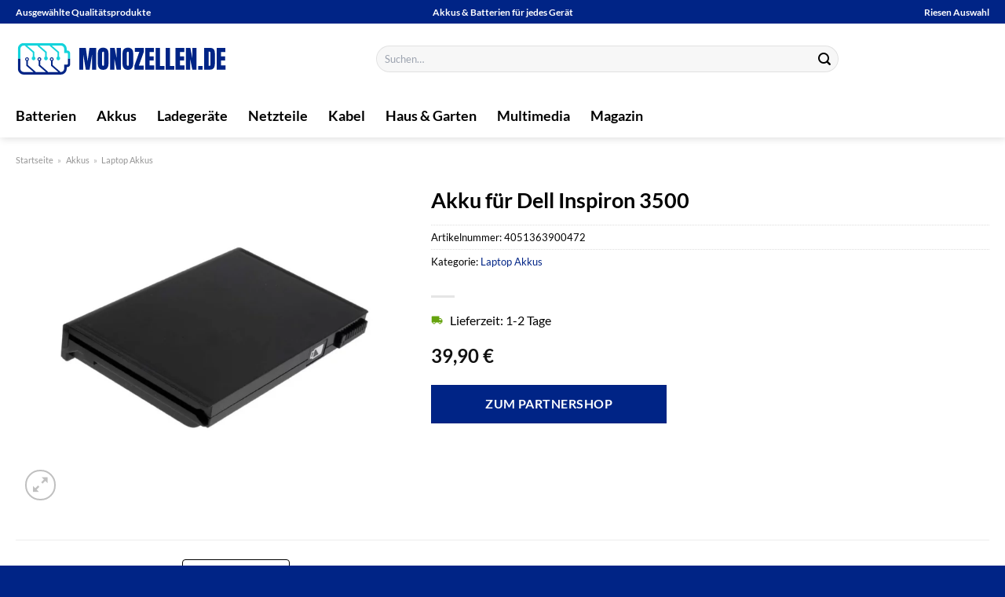

--- FILE ---
content_type: text/html; charset=UTF-8
request_url: https://www.monozellen.de/akku-fuer-dell-inspiron-3500/
body_size: 32132
content:
<!DOCTYPE html>
<html lang="de" class="loading-site no-js">
<head><meta charset="UTF-8" /><script>if(navigator.userAgent.match(/MSIE|Internet Explorer/i)||navigator.userAgent.match(/Trident\/7\..*?rv:11/i)){var href=document.location.href;if(!href.match(/[?&]nowprocket/)){if(href.indexOf("?")==-1){if(href.indexOf("#")==-1){document.location.href=href+"?nowprocket=1"}else{document.location.href=href.replace("#","?nowprocket=1#")}}else{if(href.indexOf("#")==-1){document.location.href=href+"&nowprocket=1"}else{document.location.href=href.replace("#","&nowprocket=1#")}}}}</script><script>(()=>{class RocketLazyLoadScripts{constructor(){this.v="1.2.5.1",this.triggerEvents=["keydown","mousedown","mousemove","touchmove","touchstart","touchend","wheel"],this.userEventHandler=this.t.bind(this),this.touchStartHandler=this.i.bind(this),this.touchMoveHandler=this.o.bind(this),this.touchEndHandler=this.h.bind(this),this.clickHandler=this.u.bind(this),this.interceptedClicks=[],this.interceptedClickListeners=[],this.l(this),window.addEventListener("pageshow",(t=>{this.persisted=t.persisted,this.everythingLoaded&&this.m()})),document.addEventListener("DOMContentLoaded",(()=>{this.p()})),this.delayedScripts={normal:[],async:[],defer:[]},this.trash=[],this.allJQueries=[]}k(t){document.hidden?t.t():(this.triggerEvents.forEach((e=>window.addEventListener(e,t.userEventHandler,{passive:!0}))),window.addEventListener("touchstart",t.touchStartHandler,{passive:!0}),window.addEventListener("mousedown",t.touchStartHandler),document.addEventListener("visibilitychange",t.userEventHandler))}_(){this.triggerEvents.forEach((t=>window.removeEventListener(t,this.userEventHandler,{passive:!0}))),document.removeEventListener("visibilitychange",this.userEventHandler)}i(t){"HTML"!==t.target.tagName&&(window.addEventListener("touchend",this.touchEndHandler),window.addEventListener("mouseup",this.touchEndHandler),window.addEventListener("touchmove",this.touchMoveHandler,{passive:!0}),window.addEventListener("mousemove",this.touchMoveHandler),t.target.addEventListener("click",this.clickHandler),this.L(t.target,!0),this.M(t.target,"onclick","rocket-onclick"),this.C())}o(t){window.removeEventListener("touchend",this.touchEndHandler),window.removeEventListener("mouseup",this.touchEndHandler),window.removeEventListener("touchmove",this.touchMoveHandler,{passive:!0}),window.removeEventListener("mousemove",this.touchMoveHandler),t.target.removeEventListener("click",this.clickHandler),this.L(t.target,!1),this.M(t.target,"rocket-onclick","onclick"),this.O()}h(){window.removeEventListener("touchend",this.touchEndHandler),window.removeEventListener("mouseup",this.touchEndHandler),window.removeEventListener("touchmove",this.touchMoveHandler,{passive:!0}),window.removeEventListener("mousemove",this.touchMoveHandler)}u(t){t.target.removeEventListener("click",this.clickHandler),this.L(t.target,!1),this.M(t.target,"rocket-onclick","onclick"),this.interceptedClicks.push(t),t.preventDefault(),t.stopPropagation(),t.stopImmediatePropagation(),this.O()}D(){window.removeEventListener("touchstart",this.touchStartHandler,{passive:!0}),window.removeEventListener("mousedown",this.touchStartHandler),this.interceptedClicks.forEach((t=>{t.target.dispatchEvent(new MouseEvent("click",{view:t.view,bubbles:!0,cancelable:!0}))}))}l(t){EventTarget.prototype.addEventListenerBase=EventTarget.prototype.addEventListener,EventTarget.prototype.addEventListener=function(e,i,o){"click"!==e||t.windowLoaded||i===t.clickHandler||t.interceptedClickListeners.push({target:this,func:i,options:o}),(this||window).addEventListenerBase(e,i,o)}}L(t,e){this.interceptedClickListeners.forEach((i=>{i.target===t&&(e?t.removeEventListener("click",i.func,i.options):t.addEventListener("click",i.func,i.options))})),t.parentNode!==document.documentElement&&this.L(t.parentNode,e)}S(){return new Promise((t=>{this.T?this.O=t:t()}))}C(){this.T=!0}O(){this.T=!1}M(t,e,i){t.hasAttribute&&t.hasAttribute(e)&&(event.target.setAttribute(i,event.target.getAttribute(e)),event.target.removeAttribute(e))}t(){this._(this),"loading"===document.readyState?document.addEventListener("DOMContentLoaded",this.R.bind(this)):this.R()}p(){let t=[];document.querySelectorAll("script[type=rocketlazyloadscript][data-rocket-src]").forEach((e=>{let i=e.getAttribute("data-rocket-src");if(i&&0!==i.indexOf("data:")){0===i.indexOf("//")&&(i=location.protocol+i);try{const o=new URL(i).origin;o!==location.origin&&t.push({src:o,crossOrigin:e.crossOrigin||"module"===e.getAttribute("data-rocket-type")})}catch(t){}}})),t=[...new Map(t.map((t=>[JSON.stringify(t),t]))).values()],this.j(t,"preconnect")}async R(){this.lastBreath=Date.now(),this.P(this),this.F(this),this.q(),this.A(),this.I(),await this.U(this.delayedScripts.normal),await this.U(this.delayedScripts.defer),await this.U(this.delayedScripts.async);try{await this.W(),await this.H(this),await this.J()}catch(t){console.error(t)}window.dispatchEvent(new Event("rocket-allScriptsLoaded")),this.everythingLoaded=!0,this.S().then((()=>{this.D()})),this.N()}A(){document.querySelectorAll("script[type=rocketlazyloadscript]").forEach((t=>{t.hasAttribute("data-rocket-src")?t.hasAttribute("async")&&!1!==t.async?this.delayedScripts.async.push(t):t.hasAttribute("defer")&&!1!==t.defer||"module"===t.getAttribute("data-rocket-type")?this.delayedScripts.defer.push(t):this.delayedScripts.normal.push(t):this.delayedScripts.normal.push(t)}))}async B(t){if(await this.G(),!0!==t.noModule||!("noModule"in HTMLScriptElement.prototype))return new Promise((e=>{let i;function o(){(i||t).setAttribute("data-rocket-status","executed"),e()}try{if(navigator.userAgent.indexOf("Firefox/")>0||""===navigator.vendor)i=document.createElement("script"),[...t.attributes].forEach((t=>{let e=t.nodeName;"type"!==e&&("data-rocket-type"===e&&(e="type"),"data-rocket-src"===e&&(e="src"),i.setAttribute(e,t.nodeValue))})),t.text&&(i.text=t.text),i.hasAttribute("src")?(i.addEventListener("load",o),i.addEventListener("error",(function(){i.setAttribute("data-rocket-status","failed"),e()})),setTimeout((()=>{i.isConnected||e()}),1)):(i.text=t.text,o()),t.parentNode.replaceChild(i,t);else{const i=t.getAttribute("data-rocket-type"),n=t.getAttribute("data-rocket-src");i?(t.type=i,t.removeAttribute("data-rocket-type")):t.removeAttribute("type"),t.addEventListener("load",o),t.addEventListener("error",(function(){t.setAttribute("data-rocket-status","failed"),e()})),n?(t.removeAttribute("data-rocket-src"),t.src=n):t.src="data:text/javascript;base64,"+window.btoa(unescape(encodeURIComponent(t.text)))}}catch(i){t.setAttribute("data-rocket-status","failed"),e()}}));t.setAttribute("data-rocket-status","skipped")}async U(t){const e=t.shift();return e&&e.isConnected?(await this.B(e),this.U(t)):Promise.resolve()}I(){this.j([...this.delayedScripts.normal,...this.delayedScripts.defer,...this.delayedScripts.async],"preload")}j(t,e){var i=document.createDocumentFragment();t.forEach((t=>{const o=t.getAttribute&&t.getAttribute("data-rocket-src")||t.src;if(o){const n=document.createElement("link");n.href=o,n.rel=e,"preconnect"!==e&&(n.as="script"),t.getAttribute&&"module"===t.getAttribute("data-rocket-type")&&(n.crossOrigin=!0),t.crossOrigin&&(n.crossOrigin=t.crossOrigin),t.integrity&&(n.integrity=t.integrity),i.appendChild(n),this.trash.push(n)}})),document.head.appendChild(i)}P(t){let e={};function i(i,o){return e[o].eventsToRewrite.indexOf(i)>=0&&!t.everythingLoaded?"rocket-"+i:i}function o(t,o){!function(t){e[t]||(e[t]={originalFunctions:{add:t.addEventListener,remove:t.removeEventListener},eventsToRewrite:[]},t.addEventListener=function(){arguments[0]=i(arguments[0],t),e[t].originalFunctions.add.apply(t,arguments)},t.removeEventListener=function(){arguments[0]=i(arguments[0],t),e[t].originalFunctions.remove.apply(t,arguments)})}(t),e[t].eventsToRewrite.push(o)}function n(e,i){let o=e[i];e[i]=null,Object.defineProperty(e,i,{get:()=>o||function(){},set(n){t.everythingLoaded?o=n:e["rocket"+i]=o=n}})}o(document,"DOMContentLoaded"),o(window,"DOMContentLoaded"),o(window,"load"),o(window,"pageshow"),o(document,"readystatechange"),n(document,"onreadystatechange"),n(window,"onload"),n(window,"onpageshow")}F(t){let e;function i(e){return t.everythingLoaded?e:e.split(" ").map((t=>"load"===t||0===t.indexOf("load.")?"rocket-jquery-load":t)).join(" ")}function o(o){if(o&&o.fn&&!t.allJQueries.includes(o)){o.fn.ready=o.fn.init.prototype.ready=function(e){return t.domReadyFired?e.bind(document)(o):document.addEventListener("rocket-DOMContentLoaded",(()=>e.bind(document)(o))),o([])};const e=o.fn.on;o.fn.on=o.fn.init.prototype.on=function(){return this[0]===window&&("string"==typeof arguments[0]||arguments[0]instanceof String?arguments[0]=i(arguments[0]):"object"==typeof arguments[0]&&Object.keys(arguments[0]).forEach((t=>{const e=arguments[0][t];delete arguments[0][t],arguments[0][i(t)]=e}))),e.apply(this,arguments),this},t.allJQueries.push(o)}e=o}o(window.jQuery),Object.defineProperty(window,"jQuery",{get:()=>e,set(t){o(t)}})}async H(t){const e=document.querySelector("script[data-webpack]");e&&(await async function(){return new Promise((t=>{e.addEventListener("load",t),e.addEventListener("error",t)}))}(),await t.K(),await t.H(t))}async W(){this.domReadyFired=!0,await this.G(),document.dispatchEvent(new Event("rocket-readystatechange")),await this.G(),document.rocketonreadystatechange&&document.rocketonreadystatechange(),await this.G(),document.dispatchEvent(new Event("rocket-DOMContentLoaded")),await this.G(),window.dispatchEvent(new Event("rocket-DOMContentLoaded"))}async J(){await this.G(),document.dispatchEvent(new Event("rocket-readystatechange")),await this.G(),document.rocketonreadystatechange&&document.rocketonreadystatechange(),await this.G(),window.dispatchEvent(new Event("rocket-load")),await this.G(),window.rocketonload&&window.rocketonload(),await this.G(),this.allJQueries.forEach((t=>t(window).trigger("rocket-jquery-load"))),await this.G();const t=new Event("rocket-pageshow");t.persisted=this.persisted,window.dispatchEvent(t),await this.G(),window.rocketonpageshow&&window.rocketonpageshow({persisted:this.persisted}),this.windowLoaded=!0}m(){document.onreadystatechange&&document.onreadystatechange(),window.onload&&window.onload(),window.onpageshow&&window.onpageshow({persisted:this.persisted})}q(){const t=new Map;document.write=document.writeln=function(e){const i=document.currentScript;i||console.error("WPRocket unable to document.write this: "+e);const o=document.createRange(),n=i.parentElement;let s=t.get(i);void 0===s&&(s=i.nextSibling,t.set(i,s));const c=document.createDocumentFragment();o.setStart(c,0),c.appendChild(o.createContextualFragment(e)),n.insertBefore(c,s)}}async G(){Date.now()-this.lastBreath>45&&(await this.K(),this.lastBreath=Date.now())}async K(){return document.hidden?new Promise((t=>setTimeout(t))):new Promise((t=>requestAnimationFrame(t)))}N(){this.trash.forEach((t=>t.remove()))}static run(){const t=new RocketLazyLoadScripts;t.k(t)}}RocketLazyLoadScripts.run()})();</script>
	
	<link rel="profile" href="http://gmpg.org/xfn/11" />
	<link rel="pingback" href="https://www.monozellen.de/xmlrpc.php" />

	<script type="rocketlazyloadscript">(function(html){html.className = html.className.replace(/\bno-js\b/,'js')})(document.documentElement);</script>
<meta name='robots' content='index, follow, max-image-preview:large, max-snippet:-1, max-video-preview:-1' />
<link rel="preload" href="https://www.monozellen.de/wp-content/plugins/rate-my-post/public/css/fonts/ratemypost.ttf" type="font/ttf" as="font" crossorigin="anonymous"><meta name="viewport" content="width=device-width, initial-scale=1" />
	<!-- This site is optimized with the Yoast SEO plugin v26.8 - https://yoast.com/product/yoast-seo-wordpress/ -->
	<title>Akku für Dell Inspiron 3500 hier online kaufen</title>
	<meta name="description" content="Akku für Dell Inspiron 3500 hier günstig online kaufen. Täglich schneller Versand durch unsere Partner." />
	<link rel="canonical" href="https://www.monozellen.de/akku-fuer-dell-inspiron-3500/" />
	<meta property="og:locale" content="de_DE" />
	<meta property="og:type" content="article" />
	<meta property="og:title" content="Akku für Dell Inspiron 3500 hier online kaufen" />
	<meta property="og:description" content="Akku für Dell Inspiron 3500 hier günstig online kaufen. Täglich schneller Versand durch unsere Partner." />
	<meta property="og:url" content="https://www.monozellen.de/akku-fuer-dell-inspiron-3500/" />
	<meta property="og:site_name" content="Monozellen.de" />
	<meta property="article:modified_time" content="2025-12-28T10:48:44+00:00" />
	<meta property="og:image" content="https://www.monozellen.de/wp-content/uploads/2024/04/22437179-ba5a-41e7-b8c0-106182c7267f.webp" />
	<meta property="og:image:width" content="1600" />
	<meta property="og:image:height" content="1600" />
	<meta property="og:image:type" content="image/webp" />
	<meta name="twitter:card" content="summary_large_image" />
	<meta name="twitter:label1" content="Geschätzte Lesezeit" />
	<meta name="twitter:data1" content="8 Minuten" />
	<script type="application/ld+json" class="yoast-schema-graph">{"@context":"https://schema.org","@graph":[{"@type":"WebPage","@id":"https://www.monozellen.de/akku-fuer-dell-inspiron-3500/","url":"https://www.monozellen.de/akku-fuer-dell-inspiron-3500/","name":"Akku für Dell Inspiron 3500 hier online kaufen","isPartOf":{"@id":"https://www.monozellen.de/#website"},"primaryImageOfPage":{"@id":"https://www.monozellen.de/akku-fuer-dell-inspiron-3500/#primaryimage"},"image":{"@id":"https://www.monozellen.de/akku-fuer-dell-inspiron-3500/#primaryimage"},"thumbnailUrl":"https://www.monozellen.de/wp-content/uploads/2024/04/22437179-ba5a-41e7-b8c0-106182c7267f.webp","datePublished":"2024-04-08T08:29:42+00:00","dateModified":"2025-12-28T10:48:44+00:00","description":"Akku für Dell Inspiron 3500 hier günstig online kaufen. Täglich schneller Versand durch unsere Partner.","breadcrumb":{"@id":"https://www.monozellen.de/akku-fuer-dell-inspiron-3500/#breadcrumb"},"inLanguage":"de","potentialAction":[{"@type":"ReadAction","target":["https://www.monozellen.de/akku-fuer-dell-inspiron-3500/"]}]},{"@type":"ImageObject","inLanguage":"de","@id":"https://www.monozellen.de/akku-fuer-dell-inspiron-3500/#primaryimage","url":"https://www.monozellen.de/wp-content/uploads/2024/04/22437179-ba5a-41e7-b8c0-106182c7267f.webp","contentUrl":"https://www.monozellen.de/wp-content/uploads/2024/04/22437179-ba5a-41e7-b8c0-106182c7267f.webp","width":1600,"height":1600,"caption":"Akku für Dell Inspiron 3500"},{"@type":"BreadcrumbList","@id":"https://www.monozellen.de/akku-fuer-dell-inspiron-3500/#breadcrumb","itemListElement":[{"@type":"ListItem","position":1,"name":"Startseite","item":"https://www.monozellen.de/"},{"@type":"ListItem","position":2,"name":"Shop","item":"https://www.monozellen.de/shop/"},{"@type":"ListItem","position":3,"name":"Akku für Dell Inspiron 3500"}]},{"@type":"WebSite","@id":"https://www.monozellen.de/#website","url":"https://www.monozellen.de/","name":"Monozellen.de","description":"Batterien und Monozellen online kaufen","publisher":{"@id":"https://www.monozellen.de/#organization"},"potentialAction":[{"@type":"SearchAction","target":{"@type":"EntryPoint","urlTemplate":"https://www.monozellen.de/?s={search_term_string}"},"query-input":{"@type":"PropertyValueSpecification","valueRequired":true,"valueName":"search_term_string"}}],"inLanguage":"de"},{"@type":"Organization","@id":"https://www.monozellen.de/#organization","name":"Monozellen.de","url":"https://www.monozellen.de/","logo":{"@type":"ImageObject","inLanguage":"de","@id":"https://www.monozellen.de/#/schema/logo/image/","url":"https://www.monozellen.de/wp-content/uploads/2024/04/monozellen-de-favicon.png","contentUrl":"https://www.monozellen.de/wp-content/uploads/2024/04/monozellen-de-favicon.png","width":250,"height":250,"caption":"Monozellen.de"},"image":{"@id":"https://www.monozellen.de/#/schema/logo/image/"}}]}</script>
	<!-- / Yoast SEO plugin. -->



<link rel='prefetch' href='https://www.monozellen.de/wp-content/themes/flatsome/assets/js/flatsome.js?ver=a0a7aee297766598a20e' />
<link rel='prefetch' href='https://www.monozellen.de/wp-content/themes/flatsome/assets/js/chunk.slider.js?ver=3.18.6' />
<link rel='prefetch' href='https://www.monozellen.de/wp-content/themes/flatsome/assets/js/chunk.popups.js?ver=3.18.6' />
<link rel='prefetch' href='https://www.monozellen.de/wp-content/themes/flatsome/assets/js/chunk.tooltips.js?ver=3.18.6' />
<link rel='prefetch' href='https://www.monozellen.de/wp-content/themes/flatsome/assets/js/woocommerce.js?ver=49415fe6a9266f32f1f2' />
<style id='wp-img-auto-sizes-contain-inline-css' type='text/css'>
img:is([sizes=auto i],[sizes^="auto," i]){contain-intrinsic-size:3000px 1500px}
/*# sourceURL=wp-img-auto-sizes-contain-inline-css */
</style>
<link data-minify="1" rel='stylesheet' id='maintenanceLayer-css' href='https://www.monozellen.de/wp-content/cache/min/1/wp-content/plugins/dailylead_maintenance/css/layer.css?ver=1766934259' type='text/css' media='all' />
<link data-minify="1" rel='stylesheet' id='rate-my-post-css' href='https://www.monozellen.de/wp-content/cache/min/1/wp-content/plugins/rate-my-post/public/css/rate-my-post.css?ver=1766934259' type='text/css' media='all' />
<style id='rate-my-post-inline-css' type='text/css'>
.rmp-widgets-container p {  font-size: 12px;}.rmp-rating-widget .rmp-icon--ratings {  font-size: 12px;}
/*# sourceURL=rate-my-post-inline-css */
</style>
<link rel='stylesheet' id='photoswipe-css' href='https://www.monozellen.de/wp-content/plugins/woocommerce/assets/css/photoswipe/photoswipe.min.css?ver=9.4.4' type='text/css' media='all' />
<link rel='stylesheet' id='photoswipe-default-skin-css' href='https://www.monozellen.de/wp-content/plugins/woocommerce/assets/css/photoswipe/default-skin/default-skin.min.css?ver=9.4.4' type='text/css' media='all' />
<style id='woocommerce-inline-inline-css' type='text/css'>
.woocommerce form .form-row .required { visibility: visible; }
/*# sourceURL=woocommerce-inline-inline-css */
</style>
<link rel='stylesheet' id='ez-toc-css' href='https://www.monozellen.de/wp-content/plugins/easy-table-of-contents/assets/css/screen.min.css?ver=2.0.80' type='text/css' media='all' />
<style id='ez-toc-inline-css' type='text/css'>
div#ez-toc-container .ez-toc-title {font-size: 120%;}div#ez-toc-container .ez-toc-title {font-weight: 500;}div#ez-toc-container ul li , div#ez-toc-container ul li a {font-size: 95%;}div#ez-toc-container ul li , div#ez-toc-container ul li a {font-weight: 500;}div#ez-toc-container nav ul ul li {font-size: 90%;}div#ez-toc-container {background: #fff;border: 1px solid #000000;}div#ez-toc-container p.ez-toc-title , #ez-toc-container .ez_toc_custom_title_icon , #ez-toc-container .ez_toc_custom_toc_icon {color: #000000;}div#ez-toc-container ul.ez-toc-list a {color: #000000;}div#ez-toc-container ul.ez-toc-list a:hover {color: #000000;}div#ez-toc-container ul.ez-toc-list a:visited {color: #000000;}.ez-toc-counter nav ul li a::before {color: ;}.ez-toc-box-title {font-weight: bold; margin-bottom: 10px; text-align: center; text-transform: uppercase; letter-spacing: 1px; color: #666; padding-bottom: 5px;position:absolute;top:-4%;left:5%;background-color: inherit;transition: top 0.3s ease;}.ez-toc-box-title.toc-closed {top:-25%;}
.ez-toc-container-direction {direction: ltr;}.ez-toc-counter ul{counter-reset: item ;}.ez-toc-counter nav ul li a::before {content: counters(item, '.', decimal) '. ';display: inline-block;counter-increment: item;flex-grow: 0;flex-shrink: 0;margin-right: .2em; float: left; }.ez-toc-widget-direction {direction: ltr;}.ez-toc-widget-container ul{counter-reset: item ;}.ez-toc-widget-container nav ul li a::before {content: counters(item, '.', decimal) '. ';display: inline-block;counter-increment: item;flex-grow: 0;flex-shrink: 0;margin-right: .2em; float: left; }
/*# sourceURL=ez-toc-inline-css */
</style>
<link data-minify="1" rel='stylesheet' id='flatsome-main-css' href='https://www.monozellen.de/wp-content/cache/min/1/wp-content/themes/flatsome/assets/css/flatsome.css?ver=1766934259' type='text/css' media='all' />
<style id='flatsome-main-inline-css' type='text/css'>
@font-face {
				font-family: "fl-icons";
				font-display: block;
				src: url(https://www.monozellen.de/wp-content/themes/flatsome/assets/css/icons/fl-icons.eot?v=3.18.6);
				src:
					url(https://www.monozellen.de/wp-content/themes/flatsome/assets/css/icons/fl-icons.eot#iefix?v=3.18.6) format("embedded-opentype"),
					url(https://www.monozellen.de/wp-content/themes/flatsome/assets/css/icons/fl-icons.woff2?v=3.18.6) format("woff2"),
					url(https://www.monozellen.de/wp-content/themes/flatsome/assets/css/icons/fl-icons.ttf?v=3.18.6) format("truetype"),
					url(https://www.monozellen.de/wp-content/themes/flatsome/assets/css/icons/fl-icons.woff?v=3.18.6) format("woff"),
					url(https://www.monozellen.de/wp-content/themes/flatsome/assets/css/icons/fl-icons.svg?v=3.18.6#fl-icons) format("svg");
			}
/*# sourceURL=flatsome-main-inline-css */
</style>
<link data-minify="1" rel='stylesheet' id='flatsome-shop-css' href='https://www.monozellen.de/wp-content/cache/min/1/wp-content/themes/flatsome/assets/css/flatsome-shop.css?ver=1766934259' type='text/css' media='all' />
<script data-minify="1" type="text/javascript" src="https://www.monozellen.de/wp-content/cache/min/1/wp-content/plugins/dailylead_maintenance/js/layerShow.js?ver=1766934259" id="maintenanceLayerShow-js" defer></script>
<script data-minify="1" type="text/javascript" src="https://www.monozellen.de/wp-content/cache/min/1/wp-content/plugins/dailylead_maintenance/js/layer.js?ver=1766934259" id="maintenanceLayer-js" defer></script>
<script type="rocketlazyloadscript" data-rocket-type="text/javascript" data-rocket-src="https://www.monozellen.de/wp-includes/js/jquery/jquery.min.js?ver=3.7.1" id="jquery-core-js" defer></script>
<script type="rocketlazyloadscript" data-rocket-type="text/javascript" data-rocket-src="https://www.monozellen.de/wp-content/plugins/woocommerce/assets/js/jquery-blockui/jquery.blockUI.min.js?ver=2.7.0-wc.9.4.4" id="jquery-blockui-js" data-wp-strategy="defer" defer></script>
<script type="text/javascript" id="wc-add-to-cart-js-extra">
/* <![CDATA[ */
var wc_add_to_cart_params = {"ajax_url":"/wp-admin/admin-ajax.php","wc_ajax_url":"/?wc-ajax=%%endpoint%%","i18n_view_cart":"Warenkorb anzeigen","cart_url":"https://www.monozellen.de","is_cart":"","cart_redirect_after_add":"no"};
//# sourceURL=wc-add-to-cart-js-extra
/* ]]> */
</script>
<script type="rocketlazyloadscript" data-rocket-type="text/javascript" data-rocket-src="https://www.monozellen.de/wp-content/plugins/woocommerce/assets/js/frontend/add-to-cart.min.js?ver=9.4.4" id="wc-add-to-cart-js" defer="defer" data-wp-strategy="defer"></script>
<script type="rocketlazyloadscript" data-rocket-type="text/javascript" data-rocket-src="https://www.monozellen.de/wp-content/plugins/woocommerce/assets/js/photoswipe/photoswipe.min.js?ver=4.1.1-wc.9.4.4" id="photoswipe-js" defer="defer" data-wp-strategy="defer"></script>
<script type="rocketlazyloadscript" data-rocket-type="text/javascript" data-rocket-src="https://www.monozellen.de/wp-content/plugins/woocommerce/assets/js/photoswipe/photoswipe-ui-default.min.js?ver=4.1.1-wc.9.4.4" id="photoswipe-ui-default-js" defer="defer" data-wp-strategy="defer"></script>
<script type="text/javascript" id="wc-single-product-js-extra">
/* <![CDATA[ */
var wc_single_product_params = {"i18n_required_rating_text":"Bitte w\u00e4hle eine Bewertung","review_rating_required":"yes","flexslider":{"rtl":false,"animation":"slide","smoothHeight":true,"directionNav":false,"controlNav":"thumbnails","slideshow":false,"animationSpeed":500,"animationLoop":false,"allowOneSlide":false},"zoom_enabled":"","zoom_options":[],"photoswipe_enabled":"1","photoswipe_options":{"shareEl":false,"closeOnScroll":false,"history":false,"hideAnimationDuration":0,"showAnimationDuration":0},"flexslider_enabled":""};
//# sourceURL=wc-single-product-js-extra
/* ]]> */
</script>
<script type="rocketlazyloadscript" data-rocket-type="text/javascript" data-rocket-src="https://www.monozellen.de/wp-content/plugins/woocommerce/assets/js/frontend/single-product.min.js?ver=9.4.4" id="wc-single-product-js" defer="defer" data-wp-strategy="defer"></script>
<script type="rocketlazyloadscript" data-rocket-type="text/javascript" data-rocket-src="https://www.monozellen.de/wp-content/plugins/woocommerce/assets/js/js-cookie/js.cookie.min.js?ver=2.1.4-wc.9.4.4" id="js-cookie-js" data-wp-strategy="defer" defer></script>
<style>.woocommerce-product-gallery{ opacity: 1 !important; }</style><script type="rocketlazyloadscript">
  var _paq = window._paq = window._paq || [];
  /* tracker methods like "setCustomDimension" should be called before "trackPageView" */
  _paq.push(['trackPageView']);
  _paq.push(['enableLinkTracking']);
  (function() {
    var u="https://stats.dailylead.de/";
    _paq.push(['setTrackerUrl', u+'matomo.php']);
    _paq.push(['setSiteId', '229']);
    var d=document, g=d.createElement('script'), s=d.getElementsByTagName('script')[0];
    g.async=true; g.src=u+'matomo.js'; s.parentNode.insertBefore(g,s);
  })();
</script>

<script type="rocketlazyloadscript" data-minify="1" data-host="https://digistats.de" data-dnt="false" data-rocket-src="https://www.monozellen.de/wp-content/cache/min/1/js/script.js?ver=1766934259" id="ZwSg9rf6GA" async defer></script>	<noscript><style>.woocommerce-product-gallery{ opacity: 1 !important; }</style></noscript>
	<style class='wp-fonts-local' type='text/css'>
@font-face{font-family:Inter;font-style:normal;font-weight:300 900;font-display:fallback;src:url('https://www.monozellen.de/wp-content/plugins/woocommerce/assets/fonts/Inter-VariableFont_slnt,wght.woff2') format('woff2');font-stretch:normal;}
@font-face{font-family:Cardo;font-style:normal;font-weight:400;font-display:fallback;src:url('https://www.monozellen.de/wp-content/plugins/woocommerce/assets/fonts/cardo_normal_400.woff2') format('woff2');}
</style>
<link rel="icon" href="https://www.monozellen.de/wp-content/uploads/2024/04/cropped-monozellen-de-favicon-32x32.png" sizes="32x32" />
<link rel="icon" href="https://www.monozellen.de/wp-content/uploads/2024/04/cropped-monozellen-de-favicon-192x192.png" sizes="192x192" />
<link rel="apple-touch-icon" href="https://www.monozellen.de/wp-content/uploads/2024/04/cropped-monozellen-de-favicon-180x180.png" />
<meta name="msapplication-TileImage" content="https://www.monozellen.de/wp-content/uploads/2024/04/cropped-monozellen-de-favicon-270x270.png" />
<style id="custom-css" type="text/css">:root {--primary-color: #002486;--fs-color-primary: #002486;--fs-color-secondary: #002486;--fs-color-success: #7a9c59;--fs-color-alert: #b20000;--fs-experimental-link-color: #002486;--fs-experimental-link-color-hover: #000000;}.tooltipster-base {--tooltip-color: #fff;--tooltip-bg-color: #000;}.off-canvas-right .mfp-content, .off-canvas-left .mfp-content {--drawer-width: 300px;}.off-canvas .mfp-content.off-canvas-cart {--drawer-width: 360px;}.container-width, .full-width .ubermenu-nav, .container, .row{max-width: 1270px}.row.row-collapse{max-width: 1240px}.row.row-small{max-width: 1262.5px}.row.row-large{max-width: 1300px}.header-main{height: 90px}#logo img{max-height: 90px}#logo{width:270px;}#logo img{padding:8px 0;}.header-bottom{min-height: 55px}.header-top{min-height: 30px}.transparent .header-main{height: 90px}.transparent #logo img{max-height: 90px}.has-transparent + .page-title:first-of-type,.has-transparent + #main > .page-title,.has-transparent + #main > div > .page-title,.has-transparent + #main .page-header-wrapper:first-of-type .page-title{padding-top: 170px;}.header.show-on-scroll,.stuck .header-main{height:70px!important}.stuck #logo img{max-height: 70px!important}.search-form{ width: 61%;}.header-bg-color {background-color: #ffffff}.header-bottom {background-color: #ffffff}.header-main .nav > li > a{line-height: 16px }.stuck .header-main .nav > li > a{line-height: 50px }.header-bottom-nav > li > a{line-height: 16px }@media (max-width: 549px) {.header-main{height: 70px}#logo img{max-height: 70px}}body{color: #000000}h1,h2,h3,h4,h5,h6,.heading-font{color: #000000;}body{font-family: Lato, sans-serif;}body {font-weight: 400;font-style: normal;}.nav > li > a {font-family: Lato, sans-serif;}.mobile-sidebar-levels-2 .nav > li > ul > li > a {font-family: Lato, sans-serif;}.nav > li > a,.mobile-sidebar-levels-2 .nav > li > ul > li > a {font-weight: 700;font-style: normal;}h1,h2,h3,h4,h5,h6,.heading-font, .off-canvas-center .nav-sidebar.nav-vertical > li > a{font-family: Lato, sans-serif;}h1,h2,h3,h4,h5,h6,.heading-font,.banner h1,.banner h2 {font-weight: 700;font-style: normal;}.alt-font{font-family: "Dancing Script", sans-serif;}.alt-font {font-weight: 400!important;font-style: normal!important;}.header:not(.transparent) .header-nav-main.nav > li > a {color: #000000;}.header:not(.transparent) .header-bottom-nav.nav > li > a{color: #000000;}.widget:where(:not(.widget_shopping_cart)) a{color: #000000;}.widget:where(:not(.widget_shopping_cart)) a:hover{color: #002486;}.widget .tagcloud a:hover{border-color: #002486; background-color: #002486;}.has-equal-box-heights .box-image {padding-top: 100%;}@media screen and (min-width: 550px){.products .box-vertical .box-image{min-width: 300px!important;width: 300px!important;}}.header-main .social-icons,.header-main .cart-icon strong,.header-main .menu-title,.header-main .header-button > .button.is-outline,.header-main .nav > li > a > i:not(.icon-angle-down){color: #000000!important;}.header-main .header-button > .button.is-outline,.header-main .cart-icon strong:after,.header-main .cart-icon strong{border-color: #000000!important;}.header-main .header-button > .button:not(.is-outline){background-color: #000000!important;}.header-main .current-dropdown .cart-icon strong,.header-main .header-button > .button:hover,.header-main .header-button > .button:hover i,.header-main .header-button > .button:hover span{color:#FFF!important;}.header-main .menu-title:hover,.header-main .social-icons a:hover,.header-main .header-button > .button.is-outline:hover,.header-main .nav > li > a:hover > i:not(.icon-angle-down){color: #000000!important;}.header-main .current-dropdown .cart-icon strong,.header-main .header-button > .button:hover{background-color: #000000!important;}.header-main .current-dropdown .cart-icon strong:after,.header-main .current-dropdown .cart-icon strong,.header-main .header-button > .button:hover{border-color: #000000!important;}.absolute-footer, html{background-color: #002486}.page-title-small + main .product-container > .row{padding-top:0;}.nav-vertical-fly-out > li + li {border-top-width: 1px; border-top-style: solid;}/* Custom CSS */.header-vertical-menu__fly-out .current-dropdown.menu-item .nav-dropdown {display: block;}.header-vertical-menu__opener {font-size: initial;}.off-canvas-right .mfp-content, .off-canvas-left .mfp-content {max-width: 320px;width:100%}.off-canvas-left.mfp-ready .mfp-close {color: black;}.product-summary .woocommerce-Price-currencySymbol {font-size: inherit;vertical-align: inherit;margin-top: inherit;}.product-section-title-related {text-align: center;padding-top: 45px;}.yith-wcwl-add-to-wishlist {margin-top: 10px;margin-bottom: 30px;}.page-title {margin-top: 20px;}@media screen and (min-width: 850px) {.page-title-inner {padding-top: 0;min-height: auto;}}/*** START Sticky Banner ***/.sticky-add-to-cart__product img {display: none;}.sticky-add-to-cart__product .product-title-small {display: none;}.sticky-add-to-cart--active .cart {padding-top: 5px;padding-bottom: 5px;max-width: 250px;flex-grow: 1;font-size: smaller;margin-bottom: 0;}.sticky-add-to-cart.sticky-add-to-cart--active .single_add_to_cart_button{margin: 0;padding-top: 10px;padding-bottom: 10px;border-radius: 99px;width: 100%;line-height: 1.5;}.single_add_to_cart_button,.sticky-add-to-cart:not(.sticky-add-to-cart--active) .single_add_to_cart_button {padding: 5px;max-width: 300px;width:100%;margin:0;}.sticky-add-to-cart--active {-webkit-backdrop-filter: blur(7px);backdrop-filter: blur(7px);display: flex;justify-content: center;padding: 3px 10px;}.sticky-add-to-cart__product .product-title-small {height: 14px;overflow: hidden;}.sticky-add-to-cart--active .woocommerce-variation-price, .sticky-add-to-cart--active .product-page-price {font-size: 24px;}.sticky-add-to-cart--active .price del {font-size: 50%;margin-bottom: 4px;}.sticky-add-to-cart--active .price del::after {width: 50%;}.sticky-add-to-cart__product {margin-right: 5px;}/*** END Sticky Banner ***/.yadore {display: grid;grid-template-columns: repeat(4,minmax(0,1fr));gap:1rem;}.col-4 .yadore {display: grid;grid-template-columns: repeat(4,minmax(0,1fr));gap:1rem;}.yadore .yadore-item {background: #fff;border-radius: 15px;}.yadore .yadore-item li.delivery_time,.yadore .yadore-item li.stock_status,.yadore .yadore-item li.stock_status.nicht {list-style-type: none;padding: 0px 0 0px 24px;margin: 0px!important;}.yadore .yadore-item img:not(.logo) {min-height: 170px;max-height: 170px;}.yadore .yadore-item img.logo {max-width: 70px;max-height: 30px;}.ayo-logo-name {margin-top: 12px;display: block;white-space: nowrap;font-size: xx-small;}.product-info {display: flex;flex-direction: column;padding-bottom: 0;}.product-info.product-title {order: 1;}.product-info .is-divider {order: 2;}.product-info .product-short-description {order: 3;}.product-info .product-short-description li {list-style-type: none;padding: 0px 0 0px 24px;margin: 0px 0px 3px 0px!important;}li.delivery_time,.product-info .product-short-description li.delivery_time {background: url([data-uri]) no-repeat left center;}li.delivery_time,.product-info .product-short-description li.delivery_time {background: url([data-uri]) no-repeat left center;}li.stock_status,.product-info .product-short-description li.stock_status {background: url([data-uri]) no-repeat left center;}li.stock_status.nicht,.product-info .product-short-description li.stock_status.nicht {background: url([data-uri]) no-repeat left center;}.product-info .price-wrapper {order: 4;}.product-info .price-wrapper .price {margin: 0;}.product-info .cart,.product-info .sticky-add-to-cart-wrapper {order:5;margin: 25px 0;}.product-info .yith-wcwl-add-to-wishlist {order: 6;margin: 0;}.overflow-hidden { overflow: hidden;}.overflow-hidden.banner h3 {line-height: 0;}.nowrap { white-space: nowrap;}.height-40 {height: 40px !important;}.m-0 {margin: 0 !important;}a.stretched-link:after {position: absolute;top: 0;right: 0;bottom: 0;left: 0;pointer-events: auto;content: "";background-color: rgba(0,0,0,0.0);z-index: 1;}.z-index-0 {z-index: 0;}.z-index-10 {z-index: 10;}.price del {text-decoration-line: none;position: relative;}.price del::after {content: '';position: absolute;border-top: 2px solid red;width: 100%;height: 100%;left: 0;transform: rotate(-10deg);top: 50%;}.product-small.box .box-image .image-cover img {object-fit: contain;}.product-small.box .box-image {text-align: center;}.product-small.box .box-text .title-wrapper {max-height: 75px;overflow: hidden;margin-bottom: 15px;}.woocommerce-product-gallery__wrapper .woocommerce-product-gallery__image a img {max-height: 420px;width: auto;margin: 0 auto;display: block;}.has-equal-box-heights .box-image img {-o-object-fit: contain;object-fit: contain;}/* START Mobile Menu */.off-canvas-left .mfp-content, .off-canvas-right .mfp-content {width: 85%;max-width: 360px;}.off-canvas-left .mfp-content .nav>li>a, .off-canvas-right .mfp-content .nav>li>a,.mobile-sidebar-levels-2 .nav-slide>li>.sub-menu>li:not(.nav-slide-header)>a, .mobile-sidebar-levels-2 .nav-slide>li>ul.children>li:not(.nav-slide-header)>a {font-size: 1.1em;color: #000;}.mobile-sidebar-levels-2 .nav-slide>li>.sub-menu>li:not(.nav-slide-header)>a, .mobile-sidebar-levels-2 .nav-slide>li>ul.children>li:not(.nav-slide-header)>a {text-transform: none;}/* END Mobile Menu */#masthead .flex-left .header-nav.header-nav-main.nav.nav-left {-webkit-box-pack: center;-ms-flex-pack: center;justify-content: center;}.logo-left .logo {margin-left: 0;margin-right: 0px;}.product-title a {color: #000000;}.product-title a:hover {color: var(--fs-experimental-link-color);}/* Custom CSS Tablet */@media (max-width: 849px){.nav li a,.nav-vertical>li>ul li a,.nav-slide-header .toggle,.mobile-sidebar-levels-2 .nav-slide>li>ul.children>li>a, .mobile-sidebar-levels-2 .nav-slide>li>.sub-menu>li>a {color: #000 !important;opacity: 1;}/*** START Sticky Banner ***/.sticky-add-to-cart--active {justify-content: space-between;font-size: .9em;}/*** END Sticky Banner ***/.post-title.is-large {font-size: 1.75em;}}/* Custom CSS Mobile */@media (max-width: 549px){/*** START Sticky Banner ***/.sticky-add-to-cart:not(.sticky-add-to-cart--active) {width: 100% !important;max-width: 100%;}.sticky-add-to-cart:not(.sticky-add-to-cart--active) .single_add_to_cart_button {padding: 5px 25px;max-width: 100%;}/*** END Sticky Banner ***/.single_add_to_cart_button {padding: 5px 25px;max-width: 100%;width: 100%;}.yadore,.col-4 .yadore {grid-template-columns: repeat(1,minmax(0,1fr));}}.label-new.menu-item > a:after{content:"Neu";}.label-hot.menu-item > a:after{content:"Hot";}.label-sale.menu-item > a:after{content:"Aktion";}.label-popular.menu-item > a:after{content:"Beliebt";}</style><style id="kirki-inline-styles">/* latin-ext */
@font-face {
  font-family: 'Lato';
  font-style: normal;
  font-weight: 400;
  font-display: swap;
  src: url(https://www.monozellen.de/wp-content/fonts/lato/S6uyw4BMUTPHjxAwXjeu.woff2) format('woff2');
  unicode-range: U+0100-02BA, U+02BD-02C5, U+02C7-02CC, U+02CE-02D7, U+02DD-02FF, U+0304, U+0308, U+0329, U+1D00-1DBF, U+1E00-1E9F, U+1EF2-1EFF, U+2020, U+20A0-20AB, U+20AD-20C0, U+2113, U+2C60-2C7F, U+A720-A7FF;
}
/* latin */
@font-face {
  font-family: 'Lato';
  font-style: normal;
  font-weight: 400;
  font-display: swap;
  src: url(https://www.monozellen.de/wp-content/fonts/lato/S6uyw4BMUTPHjx4wXg.woff2) format('woff2');
  unicode-range: U+0000-00FF, U+0131, U+0152-0153, U+02BB-02BC, U+02C6, U+02DA, U+02DC, U+0304, U+0308, U+0329, U+2000-206F, U+20AC, U+2122, U+2191, U+2193, U+2212, U+2215, U+FEFF, U+FFFD;
}
/* latin-ext */
@font-face {
  font-family: 'Lato';
  font-style: normal;
  font-weight: 700;
  font-display: swap;
  src: url(https://www.monozellen.de/wp-content/fonts/lato/S6u9w4BMUTPHh6UVSwaPGR_p.woff2) format('woff2');
  unicode-range: U+0100-02BA, U+02BD-02C5, U+02C7-02CC, U+02CE-02D7, U+02DD-02FF, U+0304, U+0308, U+0329, U+1D00-1DBF, U+1E00-1E9F, U+1EF2-1EFF, U+2020, U+20A0-20AB, U+20AD-20C0, U+2113, U+2C60-2C7F, U+A720-A7FF;
}
/* latin */
@font-face {
  font-family: 'Lato';
  font-style: normal;
  font-weight: 700;
  font-display: swap;
  src: url(https://www.monozellen.de/wp-content/fonts/lato/S6u9w4BMUTPHh6UVSwiPGQ.woff2) format('woff2');
  unicode-range: U+0000-00FF, U+0131, U+0152-0153, U+02BB-02BC, U+02C6, U+02DA, U+02DC, U+0304, U+0308, U+0329, U+2000-206F, U+20AC, U+2122, U+2191, U+2193, U+2212, U+2215, U+FEFF, U+FFFD;
}/* vietnamese */
@font-face {
  font-family: 'Dancing Script';
  font-style: normal;
  font-weight: 400;
  font-display: swap;
  src: url(https://www.monozellen.de/wp-content/fonts/dancing-script/If2cXTr6YS-zF4S-kcSWSVi_sxjsohD9F50Ruu7BMSo3Rep8ltA.woff2) format('woff2');
  unicode-range: U+0102-0103, U+0110-0111, U+0128-0129, U+0168-0169, U+01A0-01A1, U+01AF-01B0, U+0300-0301, U+0303-0304, U+0308-0309, U+0323, U+0329, U+1EA0-1EF9, U+20AB;
}
/* latin-ext */
@font-face {
  font-family: 'Dancing Script';
  font-style: normal;
  font-weight: 400;
  font-display: swap;
  src: url(https://www.monozellen.de/wp-content/fonts/dancing-script/If2cXTr6YS-zF4S-kcSWSVi_sxjsohD9F50Ruu7BMSo3ROp8ltA.woff2) format('woff2');
  unicode-range: U+0100-02BA, U+02BD-02C5, U+02C7-02CC, U+02CE-02D7, U+02DD-02FF, U+0304, U+0308, U+0329, U+1D00-1DBF, U+1E00-1E9F, U+1EF2-1EFF, U+2020, U+20A0-20AB, U+20AD-20C0, U+2113, U+2C60-2C7F, U+A720-A7FF;
}
/* latin */
@font-face {
  font-family: 'Dancing Script';
  font-style: normal;
  font-weight: 400;
  font-display: swap;
  src: url(https://www.monozellen.de/wp-content/fonts/dancing-script/If2cXTr6YS-zF4S-kcSWSVi_sxjsohD9F50Ruu7BMSo3Sup8.woff2) format('woff2');
  unicode-range: U+0000-00FF, U+0131, U+0152-0153, U+02BB-02BC, U+02C6, U+02DA, U+02DC, U+0304, U+0308, U+0329, U+2000-206F, U+20AC, U+2122, U+2191, U+2193, U+2212, U+2215, U+FEFF, U+FFFD;
}</style><noscript><style id="rocket-lazyload-nojs-css">.rll-youtube-player, [data-lazy-src]{display:none !important;}</style></noscript><link data-minify="1" rel='stylesheet' id='wc-blocks-style-css' href='https://www.monozellen.de/wp-content/cache/min/1/wp-content/plugins/woocommerce/assets/client/blocks/wc-blocks.css?ver=1766934259' type='text/css' media='all' />
<style id='global-styles-inline-css' type='text/css'>
:root{--wp--preset--aspect-ratio--square: 1;--wp--preset--aspect-ratio--4-3: 4/3;--wp--preset--aspect-ratio--3-4: 3/4;--wp--preset--aspect-ratio--3-2: 3/2;--wp--preset--aspect-ratio--2-3: 2/3;--wp--preset--aspect-ratio--16-9: 16/9;--wp--preset--aspect-ratio--9-16: 9/16;--wp--preset--color--black: #000000;--wp--preset--color--cyan-bluish-gray: #abb8c3;--wp--preset--color--white: #ffffff;--wp--preset--color--pale-pink: #f78da7;--wp--preset--color--vivid-red: #cf2e2e;--wp--preset--color--luminous-vivid-orange: #ff6900;--wp--preset--color--luminous-vivid-amber: #fcb900;--wp--preset--color--light-green-cyan: #7bdcb5;--wp--preset--color--vivid-green-cyan: #00d084;--wp--preset--color--pale-cyan-blue: #8ed1fc;--wp--preset--color--vivid-cyan-blue: #0693e3;--wp--preset--color--vivid-purple: #9b51e0;--wp--preset--color--primary: #002486;--wp--preset--color--secondary: #002486;--wp--preset--color--success: #7a9c59;--wp--preset--color--alert: #b20000;--wp--preset--gradient--vivid-cyan-blue-to-vivid-purple: linear-gradient(135deg,rgb(6,147,227) 0%,rgb(155,81,224) 100%);--wp--preset--gradient--light-green-cyan-to-vivid-green-cyan: linear-gradient(135deg,rgb(122,220,180) 0%,rgb(0,208,130) 100%);--wp--preset--gradient--luminous-vivid-amber-to-luminous-vivid-orange: linear-gradient(135deg,rgb(252,185,0) 0%,rgb(255,105,0) 100%);--wp--preset--gradient--luminous-vivid-orange-to-vivid-red: linear-gradient(135deg,rgb(255,105,0) 0%,rgb(207,46,46) 100%);--wp--preset--gradient--very-light-gray-to-cyan-bluish-gray: linear-gradient(135deg,rgb(238,238,238) 0%,rgb(169,184,195) 100%);--wp--preset--gradient--cool-to-warm-spectrum: linear-gradient(135deg,rgb(74,234,220) 0%,rgb(151,120,209) 20%,rgb(207,42,186) 40%,rgb(238,44,130) 60%,rgb(251,105,98) 80%,rgb(254,248,76) 100%);--wp--preset--gradient--blush-light-purple: linear-gradient(135deg,rgb(255,206,236) 0%,rgb(152,150,240) 100%);--wp--preset--gradient--blush-bordeaux: linear-gradient(135deg,rgb(254,205,165) 0%,rgb(254,45,45) 50%,rgb(107,0,62) 100%);--wp--preset--gradient--luminous-dusk: linear-gradient(135deg,rgb(255,203,112) 0%,rgb(199,81,192) 50%,rgb(65,88,208) 100%);--wp--preset--gradient--pale-ocean: linear-gradient(135deg,rgb(255,245,203) 0%,rgb(182,227,212) 50%,rgb(51,167,181) 100%);--wp--preset--gradient--electric-grass: linear-gradient(135deg,rgb(202,248,128) 0%,rgb(113,206,126) 100%);--wp--preset--gradient--midnight: linear-gradient(135deg,rgb(2,3,129) 0%,rgb(40,116,252) 100%);--wp--preset--font-size--small: 13px;--wp--preset--font-size--medium: 20px;--wp--preset--font-size--large: 36px;--wp--preset--font-size--x-large: 42px;--wp--preset--font-family--inter: "Inter", sans-serif;--wp--preset--font-family--cardo: Cardo;--wp--preset--spacing--20: 0.44rem;--wp--preset--spacing--30: 0.67rem;--wp--preset--spacing--40: 1rem;--wp--preset--spacing--50: 1.5rem;--wp--preset--spacing--60: 2.25rem;--wp--preset--spacing--70: 3.38rem;--wp--preset--spacing--80: 5.06rem;--wp--preset--shadow--natural: 6px 6px 9px rgba(0, 0, 0, 0.2);--wp--preset--shadow--deep: 12px 12px 50px rgba(0, 0, 0, 0.4);--wp--preset--shadow--sharp: 6px 6px 0px rgba(0, 0, 0, 0.2);--wp--preset--shadow--outlined: 6px 6px 0px -3px rgb(255, 255, 255), 6px 6px rgb(0, 0, 0);--wp--preset--shadow--crisp: 6px 6px 0px rgb(0, 0, 0);}:where(body) { margin: 0; }.wp-site-blocks > .alignleft { float: left; margin-right: 2em; }.wp-site-blocks > .alignright { float: right; margin-left: 2em; }.wp-site-blocks > .aligncenter { justify-content: center; margin-left: auto; margin-right: auto; }:where(.is-layout-flex){gap: 0.5em;}:where(.is-layout-grid){gap: 0.5em;}.is-layout-flow > .alignleft{float: left;margin-inline-start: 0;margin-inline-end: 2em;}.is-layout-flow > .alignright{float: right;margin-inline-start: 2em;margin-inline-end: 0;}.is-layout-flow > .aligncenter{margin-left: auto !important;margin-right: auto !important;}.is-layout-constrained > .alignleft{float: left;margin-inline-start: 0;margin-inline-end: 2em;}.is-layout-constrained > .alignright{float: right;margin-inline-start: 2em;margin-inline-end: 0;}.is-layout-constrained > .aligncenter{margin-left: auto !important;margin-right: auto !important;}.is-layout-constrained > :where(:not(.alignleft):not(.alignright):not(.alignfull)){margin-left: auto !important;margin-right: auto !important;}body .is-layout-flex{display: flex;}.is-layout-flex{flex-wrap: wrap;align-items: center;}.is-layout-flex > :is(*, div){margin: 0;}body .is-layout-grid{display: grid;}.is-layout-grid > :is(*, div){margin: 0;}body{padding-top: 0px;padding-right: 0px;padding-bottom: 0px;padding-left: 0px;}a:where(:not(.wp-element-button)){text-decoration: none;}:root :where(.wp-element-button, .wp-block-button__link){background-color: #32373c;border-width: 0;color: #fff;font-family: inherit;font-size: inherit;font-style: inherit;font-weight: inherit;letter-spacing: inherit;line-height: inherit;padding-top: calc(0.667em + 2px);padding-right: calc(1.333em + 2px);padding-bottom: calc(0.667em + 2px);padding-left: calc(1.333em + 2px);text-decoration: none;text-transform: inherit;}.has-black-color{color: var(--wp--preset--color--black) !important;}.has-cyan-bluish-gray-color{color: var(--wp--preset--color--cyan-bluish-gray) !important;}.has-white-color{color: var(--wp--preset--color--white) !important;}.has-pale-pink-color{color: var(--wp--preset--color--pale-pink) !important;}.has-vivid-red-color{color: var(--wp--preset--color--vivid-red) !important;}.has-luminous-vivid-orange-color{color: var(--wp--preset--color--luminous-vivid-orange) !important;}.has-luminous-vivid-amber-color{color: var(--wp--preset--color--luminous-vivid-amber) !important;}.has-light-green-cyan-color{color: var(--wp--preset--color--light-green-cyan) !important;}.has-vivid-green-cyan-color{color: var(--wp--preset--color--vivid-green-cyan) !important;}.has-pale-cyan-blue-color{color: var(--wp--preset--color--pale-cyan-blue) !important;}.has-vivid-cyan-blue-color{color: var(--wp--preset--color--vivid-cyan-blue) !important;}.has-vivid-purple-color{color: var(--wp--preset--color--vivid-purple) !important;}.has-primary-color{color: var(--wp--preset--color--primary) !important;}.has-secondary-color{color: var(--wp--preset--color--secondary) !important;}.has-success-color{color: var(--wp--preset--color--success) !important;}.has-alert-color{color: var(--wp--preset--color--alert) !important;}.has-black-background-color{background-color: var(--wp--preset--color--black) !important;}.has-cyan-bluish-gray-background-color{background-color: var(--wp--preset--color--cyan-bluish-gray) !important;}.has-white-background-color{background-color: var(--wp--preset--color--white) !important;}.has-pale-pink-background-color{background-color: var(--wp--preset--color--pale-pink) !important;}.has-vivid-red-background-color{background-color: var(--wp--preset--color--vivid-red) !important;}.has-luminous-vivid-orange-background-color{background-color: var(--wp--preset--color--luminous-vivid-orange) !important;}.has-luminous-vivid-amber-background-color{background-color: var(--wp--preset--color--luminous-vivid-amber) !important;}.has-light-green-cyan-background-color{background-color: var(--wp--preset--color--light-green-cyan) !important;}.has-vivid-green-cyan-background-color{background-color: var(--wp--preset--color--vivid-green-cyan) !important;}.has-pale-cyan-blue-background-color{background-color: var(--wp--preset--color--pale-cyan-blue) !important;}.has-vivid-cyan-blue-background-color{background-color: var(--wp--preset--color--vivid-cyan-blue) !important;}.has-vivid-purple-background-color{background-color: var(--wp--preset--color--vivid-purple) !important;}.has-primary-background-color{background-color: var(--wp--preset--color--primary) !important;}.has-secondary-background-color{background-color: var(--wp--preset--color--secondary) !important;}.has-success-background-color{background-color: var(--wp--preset--color--success) !important;}.has-alert-background-color{background-color: var(--wp--preset--color--alert) !important;}.has-black-border-color{border-color: var(--wp--preset--color--black) !important;}.has-cyan-bluish-gray-border-color{border-color: var(--wp--preset--color--cyan-bluish-gray) !important;}.has-white-border-color{border-color: var(--wp--preset--color--white) !important;}.has-pale-pink-border-color{border-color: var(--wp--preset--color--pale-pink) !important;}.has-vivid-red-border-color{border-color: var(--wp--preset--color--vivid-red) !important;}.has-luminous-vivid-orange-border-color{border-color: var(--wp--preset--color--luminous-vivid-orange) !important;}.has-luminous-vivid-amber-border-color{border-color: var(--wp--preset--color--luminous-vivid-amber) !important;}.has-light-green-cyan-border-color{border-color: var(--wp--preset--color--light-green-cyan) !important;}.has-vivid-green-cyan-border-color{border-color: var(--wp--preset--color--vivid-green-cyan) !important;}.has-pale-cyan-blue-border-color{border-color: var(--wp--preset--color--pale-cyan-blue) !important;}.has-vivid-cyan-blue-border-color{border-color: var(--wp--preset--color--vivid-cyan-blue) !important;}.has-vivid-purple-border-color{border-color: var(--wp--preset--color--vivid-purple) !important;}.has-primary-border-color{border-color: var(--wp--preset--color--primary) !important;}.has-secondary-border-color{border-color: var(--wp--preset--color--secondary) !important;}.has-success-border-color{border-color: var(--wp--preset--color--success) !important;}.has-alert-border-color{border-color: var(--wp--preset--color--alert) !important;}.has-vivid-cyan-blue-to-vivid-purple-gradient-background{background: var(--wp--preset--gradient--vivid-cyan-blue-to-vivid-purple) !important;}.has-light-green-cyan-to-vivid-green-cyan-gradient-background{background: var(--wp--preset--gradient--light-green-cyan-to-vivid-green-cyan) !important;}.has-luminous-vivid-amber-to-luminous-vivid-orange-gradient-background{background: var(--wp--preset--gradient--luminous-vivid-amber-to-luminous-vivid-orange) !important;}.has-luminous-vivid-orange-to-vivid-red-gradient-background{background: var(--wp--preset--gradient--luminous-vivid-orange-to-vivid-red) !important;}.has-very-light-gray-to-cyan-bluish-gray-gradient-background{background: var(--wp--preset--gradient--very-light-gray-to-cyan-bluish-gray) !important;}.has-cool-to-warm-spectrum-gradient-background{background: var(--wp--preset--gradient--cool-to-warm-spectrum) !important;}.has-blush-light-purple-gradient-background{background: var(--wp--preset--gradient--blush-light-purple) !important;}.has-blush-bordeaux-gradient-background{background: var(--wp--preset--gradient--blush-bordeaux) !important;}.has-luminous-dusk-gradient-background{background: var(--wp--preset--gradient--luminous-dusk) !important;}.has-pale-ocean-gradient-background{background: var(--wp--preset--gradient--pale-ocean) !important;}.has-electric-grass-gradient-background{background: var(--wp--preset--gradient--electric-grass) !important;}.has-midnight-gradient-background{background: var(--wp--preset--gradient--midnight) !important;}.has-small-font-size{font-size: var(--wp--preset--font-size--small) !important;}.has-medium-font-size{font-size: var(--wp--preset--font-size--medium) !important;}.has-large-font-size{font-size: var(--wp--preset--font-size--large) !important;}.has-x-large-font-size{font-size: var(--wp--preset--font-size--x-large) !important;}.has-inter-font-family{font-family: var(--wp--preset--font-family--inter) !important;}.has-cardo-font-family{font-family: var(--wp--preset--font-family--cardo) !important;}
/*# sourceURL=global-styles-inline-css */
</style>
</head>

<body class="wp-singular product-template-default single single-product postid-3876 wp-theme-flatsome wp-child-theme-flatsome-child theme-flatsome woocommerce woocommerce-page woocommerce-no-js header-shadow lightbox nav-dropdown-has-arrow nav-dropdown-has-shadow nav-dropdown-has-border mobile-submenu-slide mobile-submenu-slide-levels-2">


<a class="skip-link screen-reader-text" href="#main">Zum Inhalt springen</a>

<div id="wrapper">

	
	<header id="header" class="header ">
		<div class="header-wrapper">
			<div id="top-bar" class="header-top hide-for-sticky nav-dark flex-has-center hide-for-medium">
    <div class="flex-row container">
      <div class="flex-col hide-for-medium flex-left">
          <ul class="nav nav-left medium-nav-center nav-small  nav-divided">
              <li class="html custom html_topbar_left"><strong>Ausgewählte Qualitätsprodukte</strong></li>          </ul>
      </div>

      <div class="flex-col hide-for-medium flex-center">
          <ul class="nav nav-center nav-small  nav-divided">
              <li class="html custom html_topbar_right"><strong>Akkus & Batterien für jedes Gerät</strong></li>          </ul>
      </div>

      <div class="flex-col hide-for-medium flex-right">
         <ul class="nav top-bar-nav nav-right nav-small  nav-divided">
              <li class="html custom html_top_right_text"><strong>Riesen Auswahl</strong></li>          </ul>
      </div>

      
    </div>
</div>
<div id="masthead" class="header-main hide-for-sticky">
      <div class="header-inner flex-row container logo-left medium-logo-center" role="navigation">

          <!-- Logo -->
          <div id="logo" class="flex-col logo">
            
<!-- Header logo -->
<a href="https://www.monozellen.de/" title="Monozellen.de - Batterien und Monozellen online kaufen" rel="home">
		<img width="1" height="1" src="data:image/svg+xml,%3Csvg%20xmlns='http://www.w3.org/2000/svg'%20viewBox='0%200%201%201'%3E%3C/svg%3E" class="header_logo header-logo" alt="Monozellen.de" data-lazy-src="https://www.monozellen.de/wp-content/uploads/2024/04/monozellen-de-logo.svg"/><noscript><img width="1" height="1" src="https://www.monozellen.de/wp-content/uploads/2024/04/monozellen-de-logo.svg" class="header_logo header-logo" alt="Monozellen.de"/></noscript><img  width="1" height="1" src="data:image/svg+xml,%3Csvg%20xmlns='http://www.w3.org/2000/svg'%20viewBox='0%200%201%201'%3E%3C/svg%3E" class="header-logo-dark" alt="Monozellen.de" data-lazy-src="https://www.monozellen.de/wp-content/uploads/2024/04/monozellen-de-logo.svg"/><noscript><img  width="1" height="1" src="https://www.monozellen.de/wp-content/uploads/2024/04/monozellen-de-logo.svg" class="header-logo-dark" alt="Monozellen.de"/></noscript></a>
          </div>

          <!-- Mobile Left Elements -->
          <div class="flex-col show-for-medium flex-left">
            <ul class="mobile-nav nav nav-left ">
              <li class="header-search header-search-lightbox has-icon">
			<a href="#search-lightbox" aria-label="Suchen" data-open="#search-lightbox" data-focus="input.search-field"
		class="is-small">
		<i class="icon-search" style="font-size:16px;" ></i></a>
		
	<div id="search-lightbox" class="mfp-hide dark text-center">
		<div class="searchform-wrapper ux-search-box relative form-flat is-large"><form role="search" method="get" class="searchform" action="https://www.monozellen.de/">
	<div class="flex-row relative">
						<div class="flex-col flex-grow">
			<label class="screen-reader-text" for="woocommerce-product-search-field-0">Suche nach:</label>
			<input type="search" id="woocommerce-product-search-field-0" class="search-field mb-0" placeholder="Suchen&hellip;" value="" name="s" />
			<input type="hidden" name="post_type" value="product" />
					</div>
		<div class="flex-col">
			<button type="submit" value="Suchen" class="ux-search-submit submit-button secondary button  icon mb-0" aria-label="Übermitteln">
				<i class="icon-search" ></i>			</button>
		</div>
	</div>
	<div class="live-search-results text-left z-top"></div>
</form>
</div>	</div>
</li>
            </ul>
          </div>

          <!-- Left Elements -->
          <div class="flex-col hide-for-medium flex-left
            flex-grow">
            <ul class="header-nav header-nav-main nav nav-left  nav-size-xlarge nav-spacing-xlarge" >
              <li class="header-search-form search-form html relative has-icon">
	<div class="header-search-form-wrapper">
		<div class="searchform-wrapper ux-search-box relative form-flat is-normal"><form role="search" method="get" class="searchform" action="https://www.monozellen.de/">
	<div class="flex-row relative">
						<div class="flex-col flex-grow">
			<label class="screen-reader-text" for="woocommerce-product-search-field-1">Suche nach:</label>
			<input type="search" id="woocommerce-product-search-field-1" class="search-field mb-0" placeholder="Suchen&hellip;" value="" name="s" />
			<input type="hidden" name="post_type" value="product" />
					</div>
		<div class="flex-col">
			<button type="submit" value="Suchen" class="ux-search-submit submit-button secondary button  icon mb-0" aria-label="Übermitteln">
				<i class="icon-search" ></i>			</button>
		</div>
	</div>
	<div class="live-search-results text-left z-top"></div>
</form>
</div>	</div>
</li>
            </ul>
          </div>

          <!-- Right Elements -->
          <div class="flex-col hide-for-medium flex-right">
            <ul class="header-nav header-nav-main nav nav-right  nav-size-xlarge nav-spacing-xlarge">
                          </ul>
          </div>

          <!-- Mobile Right Elements -->
          <div class="flex-col show-for-medium flex-right">
            <ul class="mobile-nav nav nav-right ">
              <li class="nav-icon has-icon">
  		<a href="#" data-open="#main-menu" data-pos="right" data-bg="main-menu-overlay" data-color="" class="is-small" aria-label="Menü" aria-controls="main-menu" aria-expanded="false">

		  <i class="icon-menu" ></i>
		  		</a>
	</li>
            </ul>
          </div>

      </div>

      </div>
<div id="wide-nav" class="header-bottom wide-nav hide-for-sticky hide-for-medium">
    <div class="flex-row container">

                        <div class="flex-col hide-for-medium flex-left">
                <ul class="nav header-nav header-bottom-nav nav-left  nav-size-xlarge nav-spacing-xlarge">
                    <li id="menu-item-13635" class="menu-item menu-item-type-taxonomy menu-item-object-product_cat menu-item-13635 menu-item-design-default"><a href="https://www.monozellen.de/batterien/" class="nav-top-link">Batterien</a></li>
<li id="menu-item-13634" class="menu-item menu-item-type-taxonomy menu-item-object-product_cat current-product-ancestor menu-item-13634 menu-item-design-default"><a href="https://www.monozellen.de/akkus/" class="nav-top-link">Akkus</a></li>
<li id="menu-item-13638" class="menu-item menu-item-type-taxonomy menu-item-object-product_cat menu-item-13638 menu-item-design-default"><a href="https://www.monozellen.de/ladegeraete/" class="nav-top-link">Ladegeräte</a></li>
<li id="menu-item-13640" class="menu-item menu-item-type-taxonomy menu-item-object-product_cat menu-item-13640 menu-item-design-default"><a href="https://www.monozellen.de/netzteile/" class="nav-top-link">Netzteile</a></li>
<li id="menu-item-13637" class="menu-item menu-item-type-taxonomy menu-item-object-product_cat menu-item-13637 menu-item-design-default"><a href="https://www.monozellen.de/kabel/" class="nav-top-link">Kabel</a></li>
<li id="menu-item-13636" class="menu-item menu-item-type-taxonomy menu-item-object-product_cat menu-item-13636 menu-item-design-default"><a href="https://www.monozellen.de/haus-garten/" class="nav-top-link">Haus &amp; Garten</a></li>
<li id="menu-item-13639" class="menu-item menu-item-type-taxonomy menu-item-object-product_cat menu-item-13639 menu-item-design-default"><a href="https://www.monozellen.de/multimedia/" class="nav-top-link">Multimedia</a></li>
<li id="menu-item-13612" class="menu-item menu-item-type-taxonomy menu-item-object-category menu-item-13612 menu-item-design-default"><a href="https://www.monozellen.de/magazin/" class="nav-top-link">Magazin</a></li>
                </ul>
            </div>
            
            
                        <div class="flex-col hide-for-medium flex-right flex-grow">
              <ul class="nav header-nav header-bottom-nav nav-right  nav-size-xlarge nav-spacing-xlarge">
                                 </ul>
            </div>
            
            
    </div>
</div>

<div class="header-bg-container fill"><div class="header-bg-image fill"></div><div class="header-bg-color fill"></div></div>		</div>
	</header>

	<div class="page-title shop-page-title product-page-title">
	<div class="page-title-inner flex-row medium-flex-wrap container">
	  <div class="flex-col flex-grow medium-text-center">
	  		<div class="is-xsmall">
	<nav class="woocommerce-breadcrumb breadcrumbs "><a href="https://www.monozellen.de">Startseite</a> <span class="divider"> » </span> <a href="https://www.monozellen.de/akkus/">Akkus</a> <span class="divider"> » </span> <a href="https://www.monozellen.de/laptop-akkus/">Laptop Akkus</a></nav></div>
	  </div>

	   <div class="flex-col medium-text-center">
		   		   </div>
	</div>
</div>

	<main id="main" class="">

	<div class="shop-container">

		
			<div class="container">
	<div class="woocommerce-notices-wrapper"></div></div>
<div id="product-3876" class="product type-product post-3876 status-publish first instock product_cat-laptop-akkus has-post-thumbnail product-type-external">
	<div class="product-container">
  <div class="product-main">
    <div class="row content-row mb-0">

    	<div class="product-gallery large-5 col">
    	
<div class="product-images relative mb-half has-hover woocommerce-product-gallery woocommerce-product-gallery--with-images woocommerce-product-gallery--columns-4 images" data-columns="4">

  <div class="badge-container is-larger absolute left top z-1">

</div>

  <div class="image-tools absolute top show-on-hover right z-3">
      </div>

  <div class="woocommerce-product-gallery__wrapper product-gallery-slider slider slider-nav-small mb-half has-image-zoom"
        data-flickity-options='{
                "cellAlign": "center",
                "wrapAround": true,
                "autoPlay": false,
                "prevNextButtons":true,
                "adaptiveHeight": true,
                "imagesLoaded": true,
                "lazyLoad": 1,
                "dragThreshold" : 15,
                "pageDots": false,
                "rightToLeft": false       }'>
    <div data-thumb="https://www.monozellen.de/wp-content/uploads/2024/04/22437179-ba5a-41e7-b8c0-106182c7267f-100x100.webp" data-thumb-alt="Akku für Dell Inspiron 3500" class="woocommerce-product-gallery__image slide first"><a href="https://www.monozellen.de/wp-content/uploads/2024/04/22437179-ba5a-41e7-b8c0-106182c7267f.webp"><img width="600" height="600" src="https://www.monozellen.de/wp-content/uploads/2024/04/22437179-ba5a-41e7-b8c0-106182c7267f-600x600.webp" class="wp-post-image skip-lazy" alt="Akku für Dell Inspiron 3500" data-caption="Akku für Dell Inspiron 3500" data-src="https://www.monozellen.de/wp-content/uploads/2024/04/22437179-ba5a-41e7-b8c0-106182c7267f.webp" data-large_image="https://www.monozellen.de/wp-content/uploads/2024/04/22437179-ba5a-41e7-b8c0-106182c7267f.webp" data-large_image_width="1600" data-large_image_height="1600" decoding="async" fetchpriority="high" srcset="https://www.monozellen.de/wp-content/uploads/2024/04/22437179-ba5a-41e7-b8c0-106182c7267f-600x600.webp 600w, https://www.monozellen.de/wp-content/uploads/2024/04/22437179-ba5a-41e7-b8c0-106182c7267f-300x300.webp 300w, https://www.monozellen.de/wp-content/uploads/2024/04/22437179-ba5a-41e7-b8c0-106182c7267f-100x100.webp 100w, https://www.monozellen.de/wp-content/uploads/2024/04/22437179-ba5a-41e7-b8c0-106182c7267f-1024x1024.webp 1024w, https://www.monozellen.de/wp-content/uploads/2024/04/22437179-ba5a-41e7-b8c0-106182c7267f-150x150.webp 150w, https://www.monozellen.de/wp-content/uploads/2024/04/22437179-ba5a-41e7-b8c0-106182c7267f-768x768.webp 768w, https://www.monozellen.de/wp-content/uploads/2024/04/22437179-ba5a-41e7-b8c0-106182c7267f-1536x1536.webp 1536w, https://www.monozellen.de/wp-content/uploads/2024/04/22437179-ba5a-41e7-b8c0-106182c7267f.webp 1600w" sizes="(max-width: 600px) 100vw, 600px" /></a></div>  </div>

  <div class="image-tools absolute bottom left z-3">
        <a href="#product-zoom" class="zoom-button button is-outline circle icon tooltip hide-for-small" title="Zoom">
      <i class="icon-expand" ></i>    </a>
   </div>
</div>

    	</div>

    	<div class="product-info summary col-fit col entry-summary product-summary">

    		<h1 class="product-title product_title entry-title">
	Akku für Dell Inspiron 3500</h1>

	<div class="is-divider small"></div>
<div class="price-wrapper">
	<p class="price product-page-price ">
  <span class="woocommerce-Price-amount amount"><bdi>39,90&nbsp;<span class="woocommerce-Price-currencySymbol">&euro;</span></bdi></span></p>
</div>
<div class="product-short-description">
	<ul>
<li class="delivery_time">Lieferzeit: 1-2 Tage</li>
</ul>
</div>
 
    <p class="cart">
      <a href="https://www.monozellen.de/empfiehlt/p3876" rel="nofollow noopener noreferrer" class="single_add_to_cart_button button alt" target="_blank">Zum Partnershop</a>
    </p>

    <div class="product_meta">

	
	
		<span class="sku_wrapper">Artikelnummer: <span class="sku">4051363900472</span></span>

	
	<span class="posted_in">Kategorie: <a href="https://www.monozellen.de/laptop-akkus/" rel="tag">Laptop Akkus</a></span>
	
	
</div>

    	</div>

    	<div id="product-sidebar" class="mfp-hide">
    		<div class="sidebar-inner">
    			<aside id="woocommerce_product_categories-3" class="widget woocommerce widget_product_categories"><ul class="product-categories"><li class="cat-item cat-item-133 cat-parent current-cat-parent"><a href="https://www.monozellen.de/akkus/">Akkus</a><ul class='children'>
<li class="cat-item cat-item-105"><a href="https://www.monozellen.de/akku-adapter-fuer-werkzeug/">Akku-Adapter für Werkzeug</a></li>
<li class="cat-item cat-item-115"><a href="https://www.monozellen.de/akkubesen-akkus/">Akkubesen Akkus</a></li>
<li class="cat-item cat-item-103"><a href="https://www.monozellen.de/akkus-fuer-lampen-leuchten/">Akkus für Lampen &amp; Leuchten</a></li>
<li class="cat-item cat-item-96"><a href="https://www.monozellen.de/alarmanlagen-akkus/">Alarmanlagen Akkus</a></li>
<li class="cat-item cat-item-27"><a href="https://www.monozellen.de/apple-ipod-akkus/">Apple iPod Akkus</a></li>
<li class="cat-item cat-item-68"><a href="https://www.monozellen.de/babyphone-akkus/">Babyphone Akkus</a></li>
<li class="cat-item cat-item-64"><a href="https://www.monozellen.de/barcode-scanner-akkus/">Barcode-Scanner Akkus</a></li>
<li class="cat-item cat-item-80"><a href="https://www.monozellen.de/bleiakkus/">Bleiakkus</a></li>
<li class="cat-item cat-item-72"><a href="https://www.monozellen.de/bluetooth-freisprecheinrichtung-akkus/">Bluetooth-Freisprecheinrichtung Akkus</a></li>
<li class="cat-item cat-item-25"><a href="https://www.monozellen.de/bluetooth-lautsprecher-akkus/">Bluetooth-Lautsprecher Akkus</a></li>
<li class="cat-item cat-item-120"><a href="https://www.monozellen.de/cmos-backup-akkus/">CMOS-BackUp Akkus</a></li>
<li class="cat-item cat-item-30"><a href="https://www.monozellen.de/dab-radio-akkus/">DAB Radio Akkus</a></li>
<li class="cat-item cat-item-39"><a href="https://www.monozellen.de/digitalkamera-akkus/">Digitalkamera Akkus</a></li>
<li class="cat-item cat-item-42"><a href="https://www.monozellen.de/discman-akkus/">Discman Akkus</a></li>
<li class="cat-item cat-item-63"><a href="https://www.monozellen.de/drucker-akkus/">Drucker Akkus</a></li>
<li class="cat-item cat-item-58"><a href="https://www.monozellen.de/ebook-reader-akkus/">Ebook Reader Akkus</a></li>
<li class="cat-item cat-item-113"><a href="https://www.monozellen.de/elektrische-zahnbuerste-akkus/">elektrische Zahnbürste Akkus</a></li>
<li class="cat-item cat-item-84"><a href="https://www.monozellen.de/fahrradzubehoer-akkus/">Fahrradzubehör Akkus</a></li>
<li class="cat-item cat-item-128"><a href="https://www.monozellen.de/fenstersauger-akkus/">Fenstersauger Akkus</a></li>
<li class="cat-item cat-item-67"><a href="https://www.monozellen.de/funkgeraete-akkus/">Funkgeräte Akkus</a></li>
<li class="cat-item cat-item-59"><a href="https://www.monozellen.de/gaming-controller-akkus/">Gaming &amp; Controller Akkus</a></li>
<li class="cat-item cat-item-54"><a href="https://www.monozellen.de/gps-navi-akkus/">GPS &amp; Navi Akkus</a></li>
<li class="cat-item cat-item-61"><a href="https://www.monozellen.de/haarschneider-rasierer-akkus/">Haarschneider &amp; Rasierer Akkus</a></li>
<li class="cat-item cat-item-70"><a href="https://www.monozellen.de/handy-akkus/">Handy Akkus</a></li>
<li class="cat-item cat-item-69"><a href="https://www.monozellen.de/headset-akkus/">Headset Akkus</a></li>
<li class="cat-item cat-item-118"><a href="https://www.monozellen.de/hundehalsband-akkus/">Hundehalsband Akkus</a></li>
<li class="cat-item cat-item-34"><a href="https://www.monozellen.de/kopfhoerer-akkus/">Kopfhörer Akkus</a></li>
<li class="cat-item cat-item-81"><a href="https://www.monozellen.de/kran-funkfernsteuerung-akkus/">Kran-Funkfernsteuerung Akkus</a></li>
<li class="cat-item cat-item-57 current-cat"><a href="https://www.monozellen.de/laptop-akkus/">Laptop Akkus</a></li>
<li class="cat-item cat-item-87"><a href="https://www.monozellen.de/maehroboter-akkus/">Mähroboter Akkus</a></li>
<li class="cat-item cat-item-123"><a href="https://www.monozellen.de/medizin-labor-zubehoer-akkus/">Medizin-Labor-Zubehör Akkus</a></li>
<li class="cat-item cat-item-100"><a href="https://www.monozellen.de/messgeraete-akkus/">Messgeräte Akkus</a></li>
<li class="cat-item cat-item-28"><a href="https://www.monozellen.de/mp3-audioplayer-akkus/">MP3 &amp; Audioplayer Akkus</a></li>
<li class="cat-item cat-item-60"><a href="https://www.monozellen.de/muskelstimulator-akkus/">Muskelstimulator Akkus</a></li>
<li class="cat-item cat-item-48"><a href="https://www.monozellen.de/pc-zubehoer-akkus/">PC-Zubehör Akkus</a></li>
<li class="cat-item cat-item-44"><a href="https://www.monozellen.de/powerbanks/">Powerbanks</a></li>
<li class="cat-item cat-item-45"><a href="https://www.monozellen.de/raid-controller-akkus/">RAID-Controller Akkus</a></li>
<li class="cat-item cat-item-77"><a href="https://www.monozellen.de/rc-modellbau-akkus/">RC-Modellbau Akkus</a></li>
<li class="cat-item cat-item-92"><a href="https://www.monozellen.de/rolladen-akkus/">Rolladen Akkus</a></li>
<li class="cat-item cat-item-125"><a href="https://www.monozellen.de/rollstuhl-akkus/">Rollstuhl Akkus</a></li>
<li class="cat-item cat-item-75"><a href="https://www.monozellen.de/saugroboter-akkus/">Saugroboter Akkus</a></li>
<li class="cat-item cat-item-73"><a href="https://www.monozellen.de/schnurlos-telefonakkus/">Schnurlos Telefonakkus</a></li>
<li class="cat-item cat-item-41"><a href="https://www.monozellen.de/smartwatch-akkus/">Smartwatch Akkus</a></li>
<li class="cat-item cat-item-78"><a href="https://www.monozellen.de/softair-akkus/">Softair Akkus</a></li>
<li class="cat-item cat-item-26"><a href="https://www.monozellen.de/standard-akkus/">Standard Akkus</a></li>
<li class="cat-item cat-item-76"><a href="https://www.monozellen.de/staubsauger-akkus/">Staubsauger Akkus</a></li>
<li class="cat-item cat-item-47"><a href="https://www.monozellen.de/tablet-akkus/">Tablet Akkus</a></li>
<li class="cat-item cat-item-90"><a href="https://www.monozellen.de/taschenlampen-akkus/">Taschenlampen Akkus</a></li>
<li class="cat-item cat-item-91"><a href="https://www.monozellen.de/thermostat-akkus/">Thermostat Akkus</a></li>
<li class="cat-item cat-item-31"><a href="https://www.monozellen.de/tv-audio-multimedia-akkus/">TV Audio Multimedia Akkus</a></li>
<li class="cat-item cat-item-95"><a href="https://www.monozellen.de/ueberwachungskamera-akkus/">Überwachungskamera Akkus</a></li>
<li class="cat-item cat-item-99"><a href="https://www.monozellen.de/vermessungsgeraete-akkus/">Vermessungsgeräte Akkus</a></li>
<li class="cat-item cat-item-94"><a href="https://www.monozellen.de/video-tuerklingel-akkus/">Video Türklingel Akkus</a></li>
<li class="cat-item cat-item-35"><a href="https://www.monozellen.de/videokamera-akkus/">Videokamera Akkus</a></li>
<li class="cat-item cat-item-108"><a href="https://www.monozellen.de/w-werkzeugakkus/">W - Werkzeugakkus</a></li>
<li class="cat-item cat-item-98"><a href="https://www.monozellen.de/werkzeug-akkus/">Werkzeug Akkus</a></li>
<li class="cat-item cat-item-65"><a href="https://www.monozellen.de/wlan-router-akkus/">WLAN Router Akkus</a></li>
<li class="cat-item cat-item-55"><a href="https://www.monozellen.de/zahlterminal-akkus/">Zahlterminal Akkus</a></li>
</ul>
</li>
<li class="cat-item cat-item-135"><a href="https://www.monozellen.de/batterien/">Batterien</a></li>
<li class="cat-item cat-item-138"><a href="https://www.monozellen.de/haus-garten/">Haus &amp; Garten</a></li>
<li class="cat-item cat-item-137"><a href="https://www.monozellen.de/kabel/">Kabel</a></li>
<li class="cat-item cat-item-134"><a href="https://www.monozellen.de/ladegeraete/">Ladegeräte</a></li>
<li class="cat-item cat-item-139"><a href="https://www.monozellen.de/multimedia/">Multimedia</a></li>
<li class="cat-item cat-item-136"><a href="https://www.monozellen.de/netzteile/">Netzteile</a></li>
<li class="cat-item cat-item-22"><a href="https://www.monozellen.de/sonstiges/">Sonstiges</a></li>
</ul></aside><aside id="text-3" class="widget widget_text"><span class="widget-title shop-sidebar">Partner</span><div class="is-divider small"></div>			<div class="textwidget"></div>
		</aside><aside id="maintenanceadnamicswidget-2" class="widget widget_maintenanceadnamicswidget"></aside>    		</div>
    	</div>

    </div>
  </div>

  <div class="product-footer">
  	<div class="container">
    		<div class="product-page-sections">
		<div class="product-section">
	<div class="row">
		<div class="large-2 col pb-0 mb-0">
			 <h5 class="uppercase mt">Beschreibung</h5>
		</div>

		<div class="large-10 col pb-0 mb-0">
			<div class="panel entry-content">
				

<div id="ez-toc-container" class="ez-toc-v2_0_80 counter-hierarchy ez-toc-counter ez-toc-custom ez-toc-container-direction">
<div class="ez-toc-title-container">
<p class="ez-toc-title" style="cursor:inherit">Inhalt</p>
<span class="ez-toc-title-toggle"><a href="#" class="ez-toc-pull-right ez-toc-btn ez-toc-btn-xs ez-toc-btn-default ez-toc-toggle" aria-label="Toggle Table of Content"><span class="ez-toc-js-icon-con"><span class=""><span class="eztoc-hide" style="display:none;">Toggle</span><span class="ez-toc-icon-toggle-span"><svg style="fill: #000000;color:#000000" xmlns="http://www.w3.org/2000/svg" class="list-377408" width="20px" height="20px" viewBox="0 0 24 24" fill="none"><path d="M6 6H4v2h2V6zm14 0H8v2h12V6zM4 11h2v2H4v-2zm16 0H8v2h12v-2zM4 16h2v2H4v-2zm16 0H8v2h12v-2z" fill="currentColor"></path></svg><svg style="fill: #000000;color:#000000" class="arrow-unsorted-368013" xmlns="http://www.w3.org/2000/svg" width="10px" height="10px" viewBox="0 0 24 24" version="1.2" baseProfile="tiny"><path d="M18.2 9.3l-6.2-6.3-6.2 6.3c-.2.2-.3.4-.3.7s.1.5.3.7c.2.2.4.3.7.3h11c.3 0 .5-.1.7-.3.2-.2.3-.5.3-.7s-.1-.5-.3-.7zM5.8 14.7l6.2 6.3 6.2-6.3c.2-.2.3-.5.3-.7s-.1-.5-.3-.7c-.2-.2-.4-.3-.7-.3h-11c-.3 0-.5.1-.7.3-.2.2-.3.5-.3.7s.1.5.3.7z"/></svg></span></span></span></a></span></div>
<nav><ul class='ez-toc-list ez-toc-list-level-1 eztoc-toggle-hide-by-default' ><li class='ez-toc-page-1 ez-toc-heading-level-2'><a class="ez-toc-link ez-toc-heading-1" href="#mehr_power_fuer_ihren_dell_inspiron_3500" >Mehr Power für Ihren Dell Inspiron 3500</a><ul class='ez-toc-list-level-3' ><li class='ez-toc-heading-level-3'><a class="ez-toc-link ez-toc-heading-2" href="#warum_unser_akku_die_beste_wahl_ist" >Warum unser Akku die beste Wahl ist:</a></li></ul></li><li class='ez-toc-page-1 ez-toc-heading-level-2'><a class="ez-toc-link ez-toc-heading-3" href="#technische_details" >Technische Details</a></li><li class='ez-toc-page-1 ez-toc-heading-level-2'><a class="ez-toc-link ez-toc-heading-4" href="#installation_und_handhabung" >Installation und Handhabung</a></li><li class='ez-toc-page-1 ez-toc-heading-level-2'><a class="ez-toc-link ez-toc-heading-5" href="#kompatibilitaet" >Kompatibilität</a></li><li class='ez-toc-page-1 ez-toc-heading-level-2'><a class="ez-toc-link ez-toc-heading-6" href="#qualitaet_und_sicherheit" >Qualität und Sicherheit</a></li><li class='ez-toc-page-1 ez-toc-heading-level-2'><a class="ez-toc-link ez-toc-heading-7" href="#der_umwelt_zuliebe" >Der Umwelt zuliebe</a></li><li class='ez-toc-page-1 ez-toc-heading-level-2'><a class="ez-toc-link ez-toc-heading-8" href="#ihr_zuverlaessiger_partner" >Ihr zuverlässiger Partner</a></li><li class='ez-toc-page-1 ez-toc-heading-level-2'><a class="ez-toc-link ez-toc-heading-9" href="#bestellen_sie_jetzt_ihren_neuen_akku" >Bestellen Sie jetzt Ihren neuen Akku!</a></li><li class='ez-toc-page-1 ez-toc-heading-level-2'><a class="ez-toc-link ez-toc-heading-10" href="#faq_%e2%80%93_haeufig_gestellte_fragen" >FAQ &#8211; Häufig gestellte Fragen</a><ul class='ez-toc-list-level-3' ><li class='ez-toc-heading-level-3'><a class="ez-toc-link ez-toc-heading-11" href="#wie_lange_haelt_der_akku_im_dell_inspiron_3500" >Wie lange hält der Akku im Dell Inspiron 3500?</a></li><li class='ez-toc-page-1 ez-toc-heading-level-3'><a class="ez-toc-link ez-toc-heading-12" href="#wie_lade_ich_den_akku_richtig" >Wie lade ich den Akku richtig?</a></li><li class='ez-toc-page-1 ez-toc-heading-level-3'><a class="ez-toc-link ez-toc-heading-13" href="#ist_der_akku_mit_meinem_dell_inspiron_3500_kompatibel" >Ist der Akku mit meinem Dell Inspiron 3500 kompatibel?</a></li><li class='ez-toc-page-1 ez-toc-heading-level-3'><a class="ez-toc-link ez-toc-heading-14" href="#kann_ich_den_akku_selbst_austauschen" >Kann ich den Akku selbst austauschen?</a></li><li class='ez-toc-page-1 ez-toc-heading-level-3'><a class="ez-toc-link ez-toc-heading-15" href="#was_mache_ich_mit_meinem_alten_akku" >Was mache ich mit meinem alten Akku?</a></li><li class='ez-toc-page-1 ez-toc-heading-level-3'><a class="ez-toc-link ez-toc-heading-16" href="#wie_lange_habe_ich_garantie_auf_den_akku" >Wie lange habe ich Garantie auf den Akku?</a></li><li class='ez-toc-page-1 ez-toc-heading-level-3'><a class="ez-toc-link ez-toc-heading-17" href="#was_bedeutet_die_ce-_und_rohs-zertifizierung" >Was bedeutet die CE- und RoHS-Zertifizierung?</a></li><li class='ez-toc-page-1 ez-toc-heading-level-3'><a class="ez-toc-link ez-toc-heading-18" href="#wie_lagere_ich_den_akku_richtig_wenn_ich_ihn_laengere_zeit_nicht_benutze" >Wie lagere ich den Akku richtig, wenn ich ihn längere Zeit nicht benutze?</a></li></ul></li></ul></nav></div>
<p>Verleihen Sie Ihrem Dell Inspiron 3500 neues Leben mit unserem hochwertigen Akku! Ist Ihr Dell Inspiron 3500 Ihr treuer Begleiter im Alltag, im Studium oder im Beruf? Dann kennen Sie sicher das frustrierende Gefühl, wenn der Akku mitten in wichtigen Aufgaben schlappmacht. Stellen Sie sich vor, Sie arbeiten an einem dringenden Projekt, schauen einen spannenden Film oder sind mitten in einer wichtigen Online-Konferenz – und plötzlich geht der Bildschirm aus. Damit ist jetzt Schluss!</p>
<h2><span class="ez-toc-section" id="mehr_power_fuer_ihren_dell_inspiron_3500"></span>Mehr Power für Ihren Dell Inspiron 3500<span class="ez-toc-section-end"></span></h2>
<p>Unser Akku für das Dell Inspiron 3500 ist die perfekte Lösung, um die Leistung Ihres Laptops wieder auf das ursprüngliche Niveau zu bringen oder sogar zu verbessern. Vergessen Sie ständiges Aufladen und die Suche nach der nächsten Steckdose. Mit unserem Akku genießen Sie wieder die Freiheit, überall und jederzeit produktiv zu sein oder sich entspannt zurückzulehnen.</p>
<p>Dieser Akku wurde speziell für das Dell Inspiron 3500 entwickelt und bietet eine optimale Passform sowie volle Kompatibilität. Sie können sich darauf verlassen, dass er nahtlos in Ihr Gerät integriert wird und Ihnen eine zuverlässige und langanhaltende Stromversorgung bietet.</p>
<h3><span class="ez-toc-section" id="warum_unser_akku_die_beste_wahl_ist"></span>Warum unser Akku die beste Wahl ist:<span class="ez-toc-section-end"></span></h3>
<ul>
<li><b>Optimale Leistung:</b> Erleben Sie eine Akkulaufzeit, die Ihren Anforderungen gerecht wird – egal ob für lange Arbeitssitzungen, entspannte Filmabende oder produktives Arbeiten unterwegs.</li>
<li><b>Hohe Qualität:</b> Unsere <a href="https://www.monozellen.de/akkus/">Akkus</a> werden aus hochwertigen Zellen gefertigt und unterliegen strengen Qualitätskontrollen, um eine lange Lebensdauer und maximale Sicherheit zu gewährleisten.</li>
<li><b>Einfache Installation:</b> Der Akku lässt sich problemlos austauschen. Mit wenigen Handgriffen ist Ihr Dell Inspiron 3500 wieder einsatzbereit.</li>
<li><b>Volle Kompatibilität:</b> Dieser Akku ist speziell für das Dell Inspiron 3500 konzipiert und bietet eine perfekte Passform und volle Funktionalität.</li>
<li><b>Sicherheit:</b> Integrierte Schutzmechanismen schützen vor Überladung, Überhitzung und Kurzschlüssen, damit Sie Ihren Laptop bedenkenlos nutzen können.</li>
</ul>
<p>Stellen Sie sich vor, wie befreiend es ist, sich keine Sorgen mehr um den Akkustand machen zu müssen. Sie können sich voll und ganz auf Ihre Aufgaben konzentrieren, Ihre Kreativität entfalten und Ihre Zeit optimal nutzen. Ob im Café, im Zug oder zu Hause auf der Couch – mit unserem Akku sind Sie immer bestens versorgt.</p>
<h2><span class="ez-toc-section" id="technische_details"></span>Technische Details<span class="ez-toc-section-end"></span></h2>
<p>Um Ihnen ein umfassendes Bild von unserem Akku zu vermitteln, haben wir hier die wichtigsten technischen Details für Sie zusammengestellt:</p>
<ul>
<li><b>Akkutyp:</b> Lithium-Ionen (Li-Ion)</li>
<li><b>Spannung:</b> 11.1V (oder passend für das Dell Inspiron 3500 Modell)</li>
<li><b>Kapazität:</b> 4400mAh (oder passend für das Dell Inspiron 3500 Modell)</li>
<li><b>Anzahl der Zellen:</b> 6 (oder passend für das Dell Inspiron 3500 Modell)</li>
<li><b>Farbe:</b> Schwarz</li>
<li><b>Zertifizierung:</b> CE, RoHS</li>
<li><b>Kompatible Modelle:</b> Dell Inspiron 3500</li>
<li><b>Ersetzt folgende Akku-Modelle:</b> (Hier die Original-Akkubezeichnungen des Dell Inspiron 3500 auflisten)</li>
</ul>
<p>Diese technischen Spezifikationen garantieren Ihnen eine hohe Leistung, lange Lebensdauer und optimale Sicherheit. Sie können sich darauf verlassen, dass unser Akku Ihre Erwartungen erfüllt und Ihnen ein zuverlässiges Nutzererlebnis bietet.</p>
<h2><span class="ez-toc-section" id="installation_und_handhabung"></span>Installation und Handhabung<span class="ez-toc-section-end"></span></h2>
<p>Der Austausch des Akkus ist denkbar einfach und kann von jedem problemlos durchgeführt werden. Folgen Sie einfach unserer detaillierten Anleitung, und Ihr Dell Inspiron 3500 ist in wenigen Minuten wieder einsatzbereit:</p>
<ol>
<li><b>Schalten Sie Ihren Laptop aus:</b> Bevor Sie mit dem Austausch beginnen, stellen Sie sicher, dass Ihr Dell Inspiron 3500 vollständig ausgeschaltet ist.</li>
<li><b>Entfernen Sie den alten Akku:</b> Öffnen Sie das Akkufach auf der Unterseite Ihres Laptops. Je nach Modell kann dies durch das Lösen von Schrauben oder das Betätigen eines Entriegelungsmechanismus erfolgen.</li>
<li><b>Setzen Sie den neuen Akku ein:</b> Setzen Sie den neuen Akku in das Akkufach ein. Achten Sie darauf, dass er richtig sitzt und sicher verriegelt ist.</li>
<li><b>Schließen Sie das Akkufach:</b> Verschließen Sie das Akkufach, indem Sie die Schrauben festziehen oder den Entriegelungsmechanismus wieder aktivieren.</li>
<li><b>Laden Sie den Akku auf:</b> Schließen Sie Ihr <a href="https://www.monozellen.de/netzteile/">Netzteil</a> an und laden Sie den Akku vollständig auf, bevor Sie Ihren Laptop wieder verwenden.</li>
</ol>
<p>Um die Lebensdauer Ihres neuen Akkus zu maximieren, empfehlen wir Ihnen, folgende Tipps zu beachten:</p>
<ul>
<li><b>Vermeiden Sie extreme Temperaturen:</b> Setzen Sie Ihren Laptop und den Akku nicht extremen Temperaturen aus.</li>
<li><b>Laden Sie den Akku regelmäßig auf:</b> Lassen Sie den Akku nicht vollständig entladen, sondern laden Sie ihn regelmäßig auf.</li>
<li><b>Lagern Sie den Akku richtig:</b> Wenn Sie den Akku längere Zeit nicht verwenden, lagern Sie ihn an einem kühlen und trockenen Ort bei etwa 40-60% Ladung.</li>
<li><b>Verwenden Sie das Original-Netzteil:</b> Verwenden Sie zum Aufladen des Akkus das Original-Netzteil Ihres Dell Inspiron 3500 oder ein hochwertiges Netzteil eines Drittanbieters.</li>
</ul>
<p>Mit diesen einfachen Maßnahmen können Sie die Lebensdauer Ihres Akkus deutlich verlängern und sicherstellen, dass er Ihnen lange Zeit zuverlässig Strom liefert.</p>
<h2><span class="ez-toc-section" id="kompatibilitaet"></span>Kompatibilität<span class="ez-toc-section-end"></span></h2>
<p>Unser Akku ist speziell für das Dell Inspiron 3500 entwickelt und bietet eine umfassende Kompatibilität. Um sicherzustellen, dass der Akku auch wirklich zu Ihrem Laptop passt, überprüfen Sie bitte die Modellnummer Ihres Dell Inspiron 3500 sowie die Teilenummer Ihres alten Akkus. Diese Informationen finden Sie in der Regel auf der Unterseite Ihres Laptops oder auf dem alten Akku selbst.</p>
<p>Unser Akku ist kompatibel mit folgenden Dell Inspiron 3500 Modellen (Bitte Liste der kompatiblen Modelle hier einfügen).</p>
<p>Darüber hinaus ersetzt unser Akku folgende Akku-Modelle: (Bitte Liste der ersetzten Akku-Modelle hier einfügen).</p>
<p>Wenn Sie sich unsicher sind, ob unser Akku mit Ihrem Dell Inspiron 3500 kompatibel ist, zögern Sie bitte nicht, uns zu kontaktieren. Unser Kundenservice steht Ihnen gerne mit Rat und Tat zur Seite.</p>
<h2><span class="ez-toc-section" id="qualitaet_und_sicherheit"></span>Qualität und Sicherheit<span class="ez-toc-section-end"></span></h2>
<p>Bei uns steht Qualität an erster Stelle. Deshalb werden unsere Akkus aus hochwertigen Zellen gefertigt und unterliegen strengen Qualitätskontrollen. Jeder Akku wird vor dem Versand sorgfältig geprüft, um sicherzustellen, dass er unseren hohen Qualitätsstandards entspricht.</p>
<p>Darüber hinaus verfügen unsere Akkus über integrierte Schutzmechanismen, die vor Überladung, Überhitzung und Kurzschlüssen schützen. So können Sie Ihren Laptop bedenkenlos nutzen und sich auf eine sichere und zuverlässige Stromversorgung verlassen.</p>
<p>Unsere Akkus sind CE- und RoHS-zertifiziert und erfüllen somit alle relevanten europäischen Sicherheitsstandards. Sie können sich darauf verlassen, dass Sie mit unserem Akku ein sicheres und hochwertiges Produkt erwerben.</p>
<h2><span class="ez-toc-section" id="der_umwelt_zuliebe"></span>Der Umwelt zuliebe<span class="ez-toc-section-end"></span></h2>
<p>Wir legen großen Wert auf Nachhaltigkeit und Umweltschutz. Deshalb sind unsere Akkus RoHS-konform und enthalten keine schädlichen Substanzen wie Blei, Quecksilber oder Cadmium.</p>
<p>Bitte entsorgen Sie Ihren alten Akku fachgerecht, um die Umwelt zu schonen. In vielen Kommunen gibt es Sammelstellen für alte <a href="https://www.monozellen.de/batterien/">Batterien</a> und Akkus, wo diese recycelt werden können.</p>
<p>Mit dem Kauf unseres Akkus leisten Sie einen Beitrag zum Umweltschutz und unterstützen eine nachhaltige Kreislaufwirtschaft.</p>
<h2><span class="ez-toc-section" id="ihr_zuverlaessiger_partner"></span>Ihr zuverlässiger Partner<span class="ez-toc-section-end"></span></h2>
<p>Wir sind Ihr zuverlässiger Partner für hochwertige Akkus, Batterien, <a href="https://www.monozellen.de/ladegeraete/">Ladegeräte</a> und <a href="https://www.monozellen.de/handy-ladegeraete-netzteile/">Netzteile</a>. Seit vielen Jahren versorgen wir unsere Kunden mit Produkten, die höchsten Qualitätsansprüchen genügen. Unser Ziel ist es, Ihnen eine optimale Lösung für Ihre Stromversorgung zu bieten, damit Sie Ihre Geräte jederzeit und überall nutzen können.</p>
<p>Unser Kundenservice steht Ihnen jederzeit gerne mit Rat und Tat zur Seite. Wenn Sie Fragen zu unseren Produkten oder Ihrer Bestellung haben, zögern Sie bitte nicht, uns zu kontaktieren. Wir helfen Ihnen gerne weiter.</p>
<h2><span class="ez-toc-section" id="bestellen_sie_jetzt_ihren_neuen_akku"></span>Bestellen Sie jetzt Ihren neuen Akku!<span class="ez-toc-section-end"></span></h2>
<p>Warten Sie nicht länger und bestellen Sie jetzt Ihren neuen Akku für Ihr Dell Inspiron 3500. Verabschieden Sie sich von lästigen Unterbrechungen und genießen Sie wieder die volle Leistung Ihres Laptops. Mit unserem Akku sind Sie bestens gerüstet für alle Herausforderungen des Alltags.</p>
<p>Profitieren Sie von unserer schnellen Lieferung und unserem zuverlässigen Kundenservice. Wir sind erst zufrieden, wenn Sie es sind!</p>
<h2><span class="ez-toc-section" id="faq_%e2%80%93_haeufig_gestellte_fragen"></span>FAQ &#8211; Häufig gestellte Fragen<span class="ez-toc-section-end"></span></h2>
<h3><span class="ez-toc-section" id="wie_lange_haelt_der_akku_im_dell_inspiron_3500"></span>Wie lange hält der Akku im Dell Inspiron 3500?<span class="ez-toc-section-end"></span></h3>
<p>Die Akkulaufzeit hängt stark von der Nutzung ab. Bei normaler Nutzung (z.B. Surfen im Internet, Textverarbeitung) kann der Akku bis zu (Wert in Stunden) Stunden halten. Bei anspruchsvolleren Anwendungen (z.B. Videobearbeitung, <a href="https://www.monozellen.de/gaming-controller-akkus/">Gaming</a>) reduziert sich die Akkulaufzeit entsprechend.</p>
<h3><span class="ez-toc-section" id="wie_lade_ich_den_akku_richtig"></span>Wie lade ich den Akku richtig?<span class="ez-toc-section-end"></span></h3>
<p>Um die Lebensdauer Ihres Akkus zu maximieren, empfehlen wir, ihn regelmäßig aufzuladen und nicht vollständig entladen zu lassen. Vermeiden Sie extreme Temperaturen und verwenden Sie das Original-Netzteil oder ein hochwertiges Netzteil eines Drittanbieters.</p>
<h3><span class="ez-toc-section" id="ist_der_akku_mit_meinem_dell_inspiron_3500_kompatibel"></span>Ist der Akku mit meinem Dell Inspiron 3500 kompatibel?<span class="ez-toc-section-end"></span></h3>
<p>Unser Akku ist speziell für das Dell Inspiron 3500 entwickelt und bietet eine umfassende Kompatibilität. Um sicherzustellen, dass der Akku auch wirklich zu Ihrem Laptop passt, überprüfen Sie bitte die Modellnummer Ihres Dell Inspiron 3500 sowie die Teilenummer Ihres alten Akkus. Diese Informationen finden Sie in der Regel auf der Unterseite Ihres Laptops oder auf dem alten Akku selbst.</p>
<h3><span class="ez-toc-section" id="kann_ich_den_akku_selbst_austauschen"></span>Kann ich den Akku selbst austauschen?<span class="ez-toc-section-end"></span></h3>
<p>Ja, der Austausch des Akkus ist denkbar einfach und kann von jedem problemlos durchgeführt werden. Folgen Sie einfach unserer detaillierten Anleitung, und Ihr Dell Inspiron 3500 ist in wenigen Minuten wieder einsatzbereit.</p>
<h3><span class="ez-toc-section" id="was_mache_ich_mit_meinem_alten_akku"></span>Was mache ich mit meinem alten Akku?<span class="ez-toc-section-end"></span></h3>
<p>Bitte entsorgen Sie Ihren alten Akku fachgerecht, um die Umwelt zu schonen. In vielen Kommunen gibt es Sammelstellen für alte Batterien und Akkus, wo diese recycelt werden können.</p>
<h3><span class="ez-toc-section" id="wie_lange_habe_ich_garantie_auf_den_akku"></span>Wie lange habe ich Garantie auf den Akku?<span class="ez-toc-section-end"></span></h3>
<p>Wir gewähren auf unseren Akku eine Garantie von (Anzahl) Monaten. Sollte innerhalb dieser Zeit ein Defekt auftreten, kontaktieren Sie bitte unseren Kundenservice. Wir werden uns umgehend um Ihr Anliegen kümmern.</p>
<h3><span class="ez-toc-section" id="was_bedeutet_die_ce-_und_rohs-zertifizierung"></span>Was bedeutet die CE- und RoHS-Zertifizierung?<span class="ez-toc-section-end"></span></h3>
<p>Die CE-Zertifizierung bestätigt, dass unser Akku den europäischen Sicherheitsstandards entspricht. Die RoHS-Zertifizierung garantiert, dass unser Akku keine schädlichen Substanzen wie Blei, Quecksilber oder Cadmium enthält.</p>
<h3><span class="ez-toc-section" id="wie_lagere_ich_den_akku_richtig_wenn_ich_ihn_laengere_zeit_nicht_benutze"></span>Wie lagere ich den Akku richtig, wenn ich ihn längere Zeit nicht benutze?<span class="ez-toc-section-end"></span></h3>
<p>Wenn Sie den Akku längere Zeit nicht verwenden, lagern Sie ihn an einem kühlen und trockenen Ort bei etwa 40-60% Ladung. Vermeiden Sie extreme Temperaturen und direkte Sonneneinstrahlung.</p>
<script type="application/ld+json">{"@context":"https://schema.org","@type":"FAQPage","mainEntity":[{"@type":"Question","name":"Wie lange h\u00e4lt der Akku im Dell Inspiron 3500?","acceptedAnswer":{"@type":"Answer","text":"Die Akkulaufzeit h\u00e4ngt stark von der Nutzung ab. Bei normaler Nutzung (z.B. Surfen im Internet, Textverarbeitung) kann der Akku bis zu (Wert in Stunden) Stunden halten. Bei anspruchsvolleren Anwendungen (z.B. Videobearbeitung, Gaming) reduziert sich die Akkulaufzeit entsprechend."}},{"@type":"Question","name":"Wie lade ich den Akku richtig?","acceptedAnswer":{"@type":"Answer","text":"Um die Lebensdauer Ihres Akkus zu maximieren, empfehlen wir, ihn regelm\u00e4\u00dfig aufzuladen und nicht vollst\u00e4ndig entladen zu lassen. Vermeiden Sie extreme Temperaturen und verwenden Sie das Original-Netzteil oder ein hochwertiges Netzteil eines Drittanbieters."}},{"@type":"Question","name":"Ist der Akku mit meinem Dell Inspiron 3500 kompatibel?","acceptedAnswer":{"@type":"Answer","text":"Unser Akku ist speziell f\u00fcr das Dell Inspiron 3500 entwickelt und bietet eine umfassende Kompatibilit\u00e4t. Um sicherzustellen, dass der Akku auch wirklich zu Ihrem Laptop passt, \u00fcberpr\u00fcfen Sie bitte die Modellnummer Ihres Dell Inspiron 3500 sowie die Teilenummer Ihres alten Akkus. Diese Informationen finden Sie in der Regel auf der Unterseite Ihres Laptops oder auf dem alten Akku selbst."}},{"@type":"Question","name":"Kann ich den Akku selbst austauschen?","acceptedAnswer":{"@type":"Answer","text":"Ja, der Austausch des Akkus ist denkbar einfach und kann von jedem problemlos durchgef\u00fchrt werden. Folgen Sie einfach unserer detaillierten Anleitung, und Ihr Dell Inspiron 3500 ist in wenigen Minuten wieder einsatzbereit."}},{"@type":"Question","name":"Was mache ich mit meinem alten Akku?","acceptedAnswer":{"@type":"Answer","text":"Bitte entsorgen Sie Ihren alten Akku fachgerecht, um die Umwelt zu schonen. In vielen Kommunen gibt es Sammelstellen f\u00fcr alte Batterien und Akkus, wo diese recycelt werden k\u00f6nnen."}},{"@type":"Question","name":"Wie lange habe ich Garantie auf den Akku?","acceptedAnswer":{"@type":"Answer","text":"Wir gew\u00e4hren auf unseren Akku eine Garantie von (Anzahl) Monaten. Sollte innerhalb dieser Zeit ein Defekt auftreten, kontaktieren Sie bitte unseren Kundenservice. Wir werden uns umgehend um Ihr Anliegen k\u00fcmmern."}},{"@type":"Question","name":"Was bedeutet die CE- und RoHS-Zertifizierung?","acceptedAnswer":{"@type":"Answer","text":"Die CE-Zertifizierung best\u00e4tigt, dass unser Akku den europ\u00e4ischen Sicherheitsstandards entspricht. Die RoHS-Zertifizierung garantiert, dass unser Akku keine sch\u00e4dlichen Substanzen wie Blei, Quecksilber oder Cadmium enth\u00e4lt."}},{"@type":"Question","name":"Wie lagere ich den Akku richtig, wenn ich ihn l\u00e4ngere Zeit nicht benutze?","acceptedAnswer":{"@type":"Answer","text":"Wenn Sie den Akku l\u00e4ngere Zeit nicht verwenden, lagern Sie ihn an einem k\u00fchlen und trockenen Ort bei etwa 40-60% Ladung. Vermeiden Sie extreme Temperaturen und direkte Sonneneinstrahlung."}}]}</script><!-- Rate My Post Plugin --><div  class="rmp-widgets-container rmp-wp-plugin rmp-main-container js-rmp-widgets-container js-rmp-widgets-container--3876 "  data-post-id="3876">    <!-- Rating widget -->  <div class="rmp-rating-widget js-rmp-rating-widget">            <div class="rmp-rating-widget__icons">      <ul class="rmp-rating-widget__icons-list js-rmp-rating-icons-list">                  <li class="rmp-rating-widget__icons-list__icon js-rmp-rating-item" data-descriptive-rating="Überhaupt nicht hilfreich" data-value="1">            <i class="js-rmp-rating-icon rmp-icon rmp-icon--ratings rmp-icon--star rmp-icon--full-highlight"></i>          </li>                  <li class="rmp-rating-widget__icons-list__icon js-rmp-rating-item" data-descriptive-rating="Etwas hilfreich" data-value="2">            <i class="js-rmp-rating-icon rmp-icon rmp-icon--ratings rmp-icon--star rmp-icon--full-highlight"></i>          </li>                  <li class="rmp-rating-widget__icons-list__icon js-rmp-rating-item" data-descriptive-rating="Hilfreich" data-value="3">            <i class="js-rmp-rating-icon rmp-icon rmp-icon--ratings rmp-icon--star rmp-icon--full-highlight"></i>          </li>                  <li class="rmp-rating-widget__icons-list__icon js-rmp-rating-item" data-descriptive-rating="Ziemlich hilfreich" data-value="4">            <i class="js-rmp-rating-icon rmp-icon rmp-icon--ratings rmp-icon--star rmp-icon--full-highlight"></i>          </li>                  <li class="rmp-rating-widget__icons-list__icon js-rmp-rating-item" data-descriptive-rating="Sehr hilfreich" data-value="5">            <i class="js-rmp-rating-icon rmp-icon rmp-icon--ratings rmp-icon--star rmp-icon--half-highlight js-rmp-replace-half-star"></i>          </li>              </ul>    </div>    <p class="rmp-rating-widget__hover-text js-rmp-hover-text"></p>    <button class="rmp-rating-widget__submit-btn rmp-btn js-submit-rating-btn">      Bewertung Abschicken    </button>    <p class="rmp-rating-widget__results js-rmp-results ">      Bewertungen: <span class="rmp-rating-widget__results__rating js-rmp-avg-rating">4.6</span> / 5.  <span class="rmp-rating-widget__results__votes js-rmp-vote-count">253</span>    </p>    <p class="rmp-rating-widget__not-rated js-rmp-not-rated rmp-rating-widget__not-rated--hidden">      Bisher keine Bewertungen! Sei der Erste, der diesen Beitrag bewertet.    </p>    <p class="rmp-rating-widget__msg js-rmp-msg"></p>  </div>  <!--Structured data -->        </div>			</div>
		</div>
	</div>
	</div>
	</div>

	<div class="related related-products-wrapper product-section">

					<h3 class="product-section-title container-width product-section-title-related pt-half pb-half uppercase">
				Ähnliche Produkte			</h3>
		

	
  
    <div class="row has-equal-box-heights equalize-box large-columns-5 medium-columns-3 small-columns-2 row-small slider row-slider slider-nav-reveal slider-nav-push"  data-flickity-options='{"imagesLoaded": true, "groupCells": "100%", "dragThreshold" : 5, "cellAlign": "left","wrapAround": true,"prevNextButtons": true,"percentPosition": true,"pageDots": false, "rightToLeft": false, "autoPlay" : false}' >

  
		<div class="product-small col has-hover product type-product post-3258 status-publish instock product_cat-laptop-akkus has-post-thumbnail product-type-external">
	<div class="col-inner">
	
<div class="badge-container absolute left top z-1">

</div>
	<div class="product-small box ">
		<div class="box-image">
			<div class="image-fade_in_back">
				<meta class="external-link-meta" data-external-link-target="_blank" data-external-link="https://www.monozellen.de/empfiehlt/p3258"/>				<a href="https://www.monozellen.de/empfiehlt/p3258" aria-label="Akku für IBM Thinkpad Z60t /Z61t 4600mAh" target="_blank">
					<img width="300" height="300" src="data:image/svg+xml,%3Csvg%20xmlns='http://www.w3.org/2000/svg'%20viewBox='0%200%20300%20300'%3E%3C/svg%3E" class="attachment-woocommerce_thumbnail size-woocommerce_thumbnail" alt="Akku für IBM Thinkpad Z60t /Z61t 4600mAh" decoding="async" data-lazy-srcset="https://www.monozellen.de/wp-content/uploads/2024/04/2b0e629b-74a1-4ace-af1a-5004a6c3afab-300x300.webp 300w, https://www.monozellen.de/wp-content/uploads/2024/04/2b0e629b-74a1-4ace-af1a-5004a6c3afab-100x100.webp 100w, https://www.monozellen.de/wp-content/uploads/2024/04/2b0e629b-74a1-4ace-af1a-5004a6c3afab-600x600.webp 600w, https://www.monozellen.de/wp-content/uploads/2024/04/2b0e629b-74a1-4ace-af1a-5004a6c3afab-1024x1024.webp 1024w, https://www.monozellen.de/wp-content/uploads/2024/04/2b0e629b-74a1-4ace-af1a-5004a6c3afab-150x150.webp 150w, https://www.monozellen.de/wp-content/uploads/2024/04/2b0e629b-74a1-4ace-af1a-5004a6c3afab-768x768.webp 768w, https://www.monozellen.de/wp-content/uploads/2024/04/2b0e629b-74a1-4ace-af1a-5004a6c3afab-1536x1536.webp 1536w, https://www.monozellen.de/wp-content/uploads/2024/04/2b0e629b-74a1-4ace-af1a-5004a6c3afab.webp 1600w" data-lazy-sizes="(max-width: 300px) 100vw, 300px" data-lazy-src="https://www.monozellen.de/wp-content/uploads/2024/04/2b0e629b-74a1-4ace-af1a-5004a6c3afab-300x300.webp" /><noscript><img width="300" height="300" src="https://www.monozellen.de/wp-content/uploads/2024/04/2b0e629b-74a1-4ace-af1a-5004a6c3afab-300x300.webp" class="attachment-woocommerce_thumbnail size-woocommerce_thumbnail" alt="Akku für IBM Thinkpad Z60t /Z61t 4600mAh" decoding="async" srcset="https://www.monozellen.de/wp-content/uploads/2024/04/2b0e629b-74a1-4ace-af1a-5004a6c3afab-300x300.webp 300w, https://www.monozellen.de/wp-content/uploads/2024/04/2b0e629b-74a1-4ace-af1a-5004a6c3afab-100x100.webp 100w, https://www.monozellen.de/wp-content/uploads/2024/04/2b0e629b-74a1-4ace-af1a-5004a6c3afab-600x600.webp 600w, https://www.monozellen.de/wp-content/uploads/2024/04/2b0e629b-74a1-4ace-af1a-5004a6c3afab-1024x1024.webp 1024w, https://www.monozellen.de/wp-content/uploads/2024/04/2b0e629b-74a1-4ace-af1a-5004a6c3afab-150x150.webp 150w, https://www.monozellen.de/wp-content/uploads/2024/04/2b0e629b-74a1-4ace-af1a-5004a6c3afab-768x768.webp 768w, https://www.monozellen.de/wp-content/uploads/2024/04/2b0e629b-74a1-4ace-af1a-5004a6c3afab-1536x1536.webp 1536w, https://www.monozellen.de/wp-content/uploads/2024/04/2b0e629b-74a1-4ace-af1a-5004a6c3afab.webp 1600w" sizes="(max-width: 300px) 100vw, 300px" /></noscript>				</a>
			</div>
			<div class="image-tools is-small top right show-on-hover">
							</div>
			<div class="image-tools is-small hide-for-small bottom left show-on-hover">
							</div>
			<div class="image-tools grid-tools text-center hide-for-small bottom hover-slide-in show-on-hover">
							</div>
					</div>

		<div class="box-text box-text-products">
			<div class="title-wrapper"><p class="name product-title woocommerce-loop-product__title"><a href="https://www.monozellen.de/akku-fuer-ibm-thinkpad-z60t-z61t-4600mah/" class="woocommerce-LoopProduct-link woocommerce-loop-product__link">Akku für IBM Thinkpad Z60t /Z61t 4600mAh</a></p></div><div class="price-wrapper">
	<span class="price"><span class="woocommerce-Price-amount amount"><bdi>49,90&nbsp;<span class="woocommerce-Price-currencySymbol">&euro;</span></bdi></span></span>
</div>		</div>
	</div>
		</div>
</div><div class="product-small col has-hover product type-product post-3288 status-publish instock product_cat-laptop-akkus has-post-thumbnail product-type-external">
	<div class="col-inner">
	
<div class="badge-container absolute left top z-1">

</div>
	<div class="product-small box ">
		<div class="box-image">
			<div class="image-fade_in_back">
				<meta class="external-link-meta" data-external-link-target="_blank" data-external-link="https://www.monozellen.de/empfiehlt/p3288"/>				<a href="https://www.monozellen.de/empfiehlt/p3288" aria-label="Akku für Laptop Lenovo ThinkPad S5 / Typ 45N1167" target="_blank">
					<img width="300" height="300" src="data:image/svg+xml,%3Csvg%20xmlns='http://www.w3.org/2000/svg'%20viewBox='0%200%20300%20300'%3E%3C/svg%3E" class="attachment-woocommerce_thumbnail size-woocommerce_thumbnail" alt="Akku für Laptop Lenovo ThinkPad S5 / Typ 45N1167" decoding="async" data-lazy-srcset="https://www.monozellen.de/wp-content/uploads/2024/04/2f8f360c-fbaf-4f2e-97fa-661809f8e6f1-300x300.webp 300w, https://www.monozellen.de/wp-content/uploads/2024/04/2f8f360c-fbaf-4f2e-97fa-661809f8e6f1-100x100.webp 100w, https://www.monozellen.de/wp-content/uploads/2024/04/2f8f360c-fbaf-4f2e-97fa-661809f8e6f1-600x600.webp 600w, https://www.monozellen.de/wp-content/uploads/2024/04/2f8f360c-fbaf-4f2e-97fa-661809f8e6f1-1024x1024.webp 1024w, https://www.monozellen.de/wp-content/uploads/2024/04/2f8f360c-fbaf-4f2e-97fa-661809f8e6f1-150x150.webp 150w, https://www.monozellen.de/wp-content/uploads/2024/04/2f8f360c-fbaf-4f2e-97fa-661809f8e6f1-768x768.webp 768w, https://www.monozellen.de/wp-content/uploads/2024/04/2f8f360c-fbaf-4f2e-97fa-661809f8e6f1-1536x1536.webp 1536w, https://www.monozellen.de/wp-content/uploads/2024/04/2f8f360c-fbaf-4f2e-97fa-661809f8e6f1.webp 1600w" data-lazy-sizes="(max-width: 300px) 100vw, 300px" data-lazy-src="https://www.monozellen.de/wp-content/uploads/2024/04/2f8f360c-fbaf-4f2e-97fa-661809f8e6f1-300x300.webp" /><noscript><img width="300" height="300" src="https://www.monozellen.de/wp-content/uploads/2024/04/2f8f360c-fbaf-4f2e-97fa-661809f8e6f1-300x300.webp" class="attachment-woocommerce_thumbnail size-woocommerce_thumbnail" alt="Akku für Laptop Lenovo ThinkPad S5 / Typ 45N1167" decoding="async" srcset="https://www.monozellen.de/wp-content/uploads/2024/04/2f8f360c-fbaf-4f2e-97fa-661809f8e6f1-300x300.webp 300w, https://www.monozellen.de/wp-content/uploads/2024/04/2f8f360c-fbaf-4f2e-97fa-661809f8e6f1-100x100.webp 100w, https://www.monozellen.de/wp-content/uploads/2024/04/2f8f360c-fbaf-4f2e-97fa-661809f8e6f1-600x600.webp 600w, https://www.monozellen.de/wp-content/uploads/2024/04/2f8f360c-fbaf-4f2e-97fa-661809f8e6f1-1024x1024.webp 1024w, https://www.monozellen.de/wp-content/uploads/2024/04/2f8f360c-fbaf-4f2e-97fa-661809f8e6f1-150x150.webp 150w, https://www.monozellen.de/wp-content/uploads/2024/04/2f8f360c-fbaf-4f2e-97fa-661809f8e6f1-768x768.webp 768w, https://www.monozellen.de/wp-content/uploads/2024/04/2f8f360c-fbaf-4f2e-97fa-661809f8e6f1-1536x1536.webp 1536w, https://www.monozellen.de/wp-content/uploads/2024/04/2f8f360c-fbaf-4f2e-97fa-661809f8e6f1.webp 1600w" sizes="(max-width: 300px) 100vw, 300px" /></noscript>				</a>
			</div>
			<div class="image-tools is-small top right show-on-hover">
							</div>
			<div class="image-tools is-small hide-for-small bottom left show-on-hover">
							</div>
			<div class="image-tools grid-tools text-center hide-for-small bottom hover-slide-in show-on-hover">
							</div>
					</div>

		<div class="box-text box-text-products">
			<div class="title-wrapper"><p class="name product-title woocommerce-loop-product__title"><a href="https://www.monozellen.de/akku-fuer-laptop-lenovo-thinkpad-s5-typ-45n1167/" class="woocommerce-LoopProduct-link woocommerce-loop-product__link">Akku für Laptop Lenovo ThinkPad S5 / Typ 45N1167</a></p></div><div class="price-wrapper">
	<span class="price"><span class="woocommerce-Price-amount amount"><bdi>69,90&nbsp;<span class="woocommerce-Price-currencySymbol">&euro;</span></bdi></span></span>
</div>		</div>
	</div>
		</div>
</div><div class="product-small col has-hover product type-product post-3284 status-publish last instock product_cat-laptop-akkus has-post-thumbnail product-type-external">
	<div class="col-inner">
	
<div class="badge-container absolute left top z-1">

</div>
	<div class="product-small box ">
		<div class="box-image">
			<div class="image-fade_in_back">
				<meta class="external-link-meta" data-external-link-target="_blank" data-external-link="https://www.monozellen.de/empfiehlt/p3284"/>				<a href="https://www.monozellen.de/empfiehlt/p3284" aria-label="Akku passend für Laptop Asus Zenbook UX331FN-EG023R, UX331UAL-EG050T, Akku-Typ C41N1715" target="_blank">
					<img width="300" height="300" src="data:image/svg+xml,%3Csvg%20xmlns='http://www.w3.org/2000/svg'%20viewBox='0%200%20300%20300'%3E%3C/svg%3E" class="attachment-woocommerce_thumbnail size-woocommerce_thumbnail" alt="Akku passend für Laptop Asus Zenbook UX331FN-EG023R" decoding="async" data-lazy-srcset="https://www.monozellen.de/wp-content/uploads/2024/04/c1136c58-ab2e-436e-af8e-cf04b7fb249f-300x300.webp 300w, https://www.monozellen.de/wp-content/uploads/2024/04/c1136c58-ab2e-436e-af8e-cf04b7fb249f-100x100.webp 100w, https://www.monozellen.de/wp-content/uploads/2024/04/c1136c58-ab2e-436e-af8e-cf04b7fb249f-600x600.webp 600w, https://www.monozellen.de/wp-content/uploads/2024/04/c1136c58-ab2e-436e-af8e-cf04b7fb249f-1024x1024.webp 1024w, https://www.monozellen.de/wp-content/uploads/2024/04/c1136c58-ab2e-436e-af8e-cf04b7fb249f-150x150.webp 150w, https://www.monozellen.de/wp-content/uploads/2024/04/c1136c58-ab2e-436e-af8e-cf04b7fb249f-768x768.webp 768w, https://www.monozellen.de/wp-content/uploads/2024/04/c1136c58-ab2e-436e-af8e-cf04b7fb249f-1536x1536.webp 1536w, https://www.monozellen.de/wp-content/uploads/2024/04/c1136c58-ab2e-436e-af8e-cf04b7fb249f.webp 1600w" data-lazy-sizes="(max-width: 300px) 100vw, 300px" data-lazy-src="https://www.monozellen.de/wp-content/uploads/2024/04/c1136c58-ab2e-436e-af8e-cf04b7fb249f-300x300.webp" /><noscript><img width="300" height="300" src="https://www.monozellen.de/wp-content/uploads/2024/04/c1136c58-ab2e-436e-af8e-cf04b7fb249f-300x300.webp" class="attachment-woocommerce_thumbnail size-woocommerce_thumbnail" alt="Akku passend für Laptop Asus Zenbook UX331FN-EG023R" decoding="async" srcset="https://www.monozellen.de/wp-content/uploads/2024/04/c1136c58-ab2e-436e-af8e-cf04b7fb249f-300x300.webp 300w, https://www.monozellen.de/wp-content/uploads/2024/04/c1136c58-ab2e-436e-af8e-cf04b7fb249f-100x100.webp 100w, https://www.monozellen.de/wp-content/uploads/2024/04/c1136c58-ab2e-436e-af8e-cf04b7fb249f-600x600.webp 600w, https://www.monozellen.de/wp-content/uploads/2024/04/c1136c58-ab2e-436e-af8e-cf04b7fb249f-1024x1024.webp 1024w, https://www.monozellen.de/wp-content/uploads/2024/04/c1136c58-ab2e-436e-af8e-cf04b7fb249f-150x150.webp 150w, https://www.monozellen.de/wp-content/uploads/2024/04/c1136c58-ab2e-436e-af8e-cf04b7fb249f-768x768.webp 768w, https://www.monozellen.de/wp-content/uploads/2024/04/c1136c58-ab2e-436e-af8e-cf04b7fb249f-1536x1536.webp 1536w, https://www.monozellen.de/wp-content/uploads/2024/04/c1136c58-ab2e-436e-af8e-cf04b7fb249f.webp 1600w" sizes="(max-width: 300px) 100vw, 300px" /></noscript>				</a>
			</div>
			<div class="image-tools is-small top right show-on-hover">
							</div>
			<div class="image-tools is-small hide-for-small bottom left show-on-hover">
							</div>
			<div class="image-tools grid-tools text-center hide-for-small bottom hover-slide-in show-on-hover">
							</div>
					</div>

		<div class="box-text box-text-products">
			<div class="title-wrapper"><p class="name product-title woocommerce-loop-product__title"><a href="https://www.monozellen.de/akku-passend-fuer-laptop-asus-zenbook-ux331fn-eg023r-ux331ual-eg050t-akku-typ-c41n1715/" class="woocommerce-LoopProduct-link woocommerce-loop-product__link">Akku passend für Laptop Asus Zenbook UX331FN-EG023R, UX331UAL-EG050T, Akku-Typ C41N1715</a></p></div><div class="price-wrapper">
	<span class="price"><span class="woocommerce-Price-amount amount"><bdi>64,90&nbsp;<span class="woocommerce-Price-currencySymbol">&euro;</span></bdi></span></span>
</div>		</div>
	</div>
		</div>
</div><div class="product-small col has-hover product type-product post-3260 status-publish first instock product_cat-laptop-akkus has-post-thumbnail product-type-external">
	<div class="col-inner">
	
<div class="badge-container absolute left top z-1">

</div>
	<div class="product-small box ">
		<div class="box-image">
			<div class="image-fade_in_back">
				<meta class="external-link-meta" data-external-link-target="_blank" data-external-link="https://www.monozellen.de/empfiehlt/p3260"/>				<a href="https://www.monozellen.de/empfiehlt/p3260" aria-label="Akku für Laptop Lenovo IdeaPad 310 15 Touch / Typ L15L2PB4" target="_blank">
					<img width="300" height="300" src="data:image/svg+xml,%3Csvg%20xmlns='http://www.w3.org/2000/svg'%20viewBox='0%200%20300%20300'%3E%3C/svg%3E" class="attachment-woocommerce_thumbnail size-woocommerce_thumbnail" alt="Akku für Laptop Lenovo IdeaPad 310 15 Touch / Typ L15L2PB4" decoding="async" data-lazy-srcset="https://www.monozellen.de/wp-content/uploads/2024/04/47d976ec-040d-4fba-8875-6e3244e61db5-300x300.webp 300w, https://www.monozellen.de/wp-content/uploads/2024/04/47d976ec-040d-4fba-8875-6e3244e61db5-100x100.webp 100w, https://www.monozellen.de/wp-content/uploads/2024/04/47d976ec-040d-4fba-8875-6e3244e61db5-600x600.webp 600w, https://www.monozellen.de/wp-content/uploads/2024/04/47d976ec-040d-4fba-8875-6e3244e61db5-1024x1024.webp 1024w, https://www.monozellen.de/wp-content/uploads/2024/04/47d976ec-040d-4fba-8875-6e3244e61db5-150x150.webp 150w, https://www.monozellen.de/wp-content/uploads/2024/04/47d976ec-040d-4fba-8875-6e3244e61db5-768x768.webp 768w, https://www.monozellen.de/wp-content/uploads/2024/04/47d976ec-040d-4fba-8875-6e3244e61db5-1536x1536.webp 1536w, https://www.monozellen.de/wp-content/uploads/2024/04/47d976ec-040d-4fba-8875-6e3244e61db5.webp 1600w" data-lazy-sizes="(max-width: 300px) 100vw, 300px" data-lazy-src="https://www.monozellen.de/wp-content/uploads/2024/04/47d976ec-040d-4fba-8875-6e3244e61db5-300x300.webp" /><noscript><img width="300" height="300" src="https://www.monozellen.de/wp-content/uploads/2024/04/47d976ec-040d-4fba-8875-6e3244e61db5-300x300.webp" class="attachment-woocommerce_thumbnail size-woocommerce_thumbnail" alt="Akku für Laptop Lenovo IdeaPad 310 15 Touch / Typ L15L2PB4" decoding="async" srcset="https://www.monozellen.de/wp-content/uploads/2024/04/47d976ec-040d-4fba-8875-6e3244e61db5-300x300.webp 300w, https://www.monozellen.de/wp-content/uploads/2024/04/47d976ec-040d-4fba-8875-6e3244e61db5-100x100.webp 100w, https://www.monozellen.de/wp-content/uploads/2024/04/47d976ec-040d-4fba-8875-6e3244e61db5-600x600.webp 600w, https://www.monozellen.de/wp-content/uploads/2024/04/47d976ec-040d-4fba-8875-6e3244e61db5-1024x1024.webp 1024w, https://www.monozellen.de/wp-content/uploads/2024/04/47d976ec-040d-4fba-8875-6e3244e61db5-150x150.webp 150w, https://www.monozellen.de/wp-content/uploads/2024/04/47d976ec-040d-4fba-8875-6e3244e61db5-768x768.webp 768w, https://www.monozellen.de/wp-content/uploads/2024/04/47d976ec-040d-4fba-8875-6e3244e61db5-1536x1536.webp 1536w, https://www.monozellen.de/wp-content/uploads/2024/04/47d976ec-040d-4fba-8875-6e3244e61db5.webp 1600w" sizes="(max-width: 300px) 100vw, 300px" /></noscript>				</a>
			</div>
			<div class="image-tools is-small top right show-on-hover">
							</div>
			<div class="image-tools is-small hide-for-small bottom left show-on-hover">
							</div>
			<div class="image-tools grid-tools text-center hide-for-small bottom hover-slide-in show-on-hover">
							</div>
					</div>

		<div class="box-text box-text-products">
			<div class="title-wrapper"><p class="name product-title woocommerce-loop-product__title"><a href="https://www.monozellen.de/akku-fuer-laptop-lenovo-ideapad-310-15-touch-typ-l15l2pb4/" class="woocommerce-LoopProduct-link woocommerce-loop-product__link">Akku für Laptop Lenovo IdeaPad 310 15 Touch / Typ L15L2PB4</a></p></div><div class="price-wrapper">
	<span class="price"><span class="woocommerce-Price-amount amount"><bdi>35,90&nbsp;<span class="woocommerce-Price-currencySymbol">&euro;</span></bdi></span></span>
</div>		</div>
	</div>
		</div>
</div><div class="product-small col has-hover product type-product post-3294 status-publish instock product_cat-laptop-akkus has-post-thumbnail product-type-external">
	<div class="col-inner">
	
<div class="badge-container absolute left top z-1">

</div>
	<div class="product-small box ">
		<div class="box-image">
			<div class="image-fade_in_back">
				<meta class="external-link-meta" data-external-link-target="_blank" data-external-link="https://www.monozellen.de/empfiehlt/p3294"/>				<a href="https://www.monozellen.de/empfiehlt/p3294" aria-label="Akku für Medion MD98680/ MD98920/ Typ BTP-DOBM 5200mAh" target="_blank">
					<img width="300" height="300" src="data:image/svg+xml,%3Csvg%20xmlns='http://www.w3.org/2000/svg'%20viewBox='0%200%20300%20300'%3E%3C/svg%3E" class="attachment-woocommerce_thumbnail size-woocommerce_thumbnail" alt="Akku für Medion MD98680/ MD98920/ Typ BTP-DOBM 5200mAh" decoding="async" data-lazy-srcset="https://www.monozellen.de/wp-content/uploads/2024/04/7fcd33f3-2748-402e-8238-87492d6a4858-300x300.webp 300w, https://www.monozellen.de/wp-content/uploads/2024/04/7fcd33f3-2748-402e-8238-87492d6a4858-100x100.webp 100w, https://www.monozellen.de/wp-content/uploads/2024/04/7fcd33f3-2748-402e-8238-87492d6a4858-600x600.webp 600w, https://www.monozellen.de/wp-content/uploads/2024/04/7fcd33f3-2748-402e-8238-87492d6a4858-1024x1024.webp 1024w, https://www.monozellen.de/wp-content/uploads/2024/04/7fcd33f3-2748-402e-8238-87492d6a4858-150x150.webp 150w, https://www.monozellen.de/wp-content/uploads/2024/04/7fcd33f3-2748-402e-8238-87492d6a4858-768x768.webp 768w, https://www.monozellen.de/wp-content/uploads/2024/04/7fcd33f3-2748-402e-8238-87492d6a4858-1536x1536.webp 1536w, https://www.monozellen.de/wp-content/uploads/2024/04/7fcd33f3-2748-402e-8238-87492d6a4858.webp 1600w" data-lazy-sizes="(max-width: 300px) 100vw, 300px" data-lazy-src="https://www.monozellen.de/wp-content/uploads/2024/04/7fcd33f3-2748-402e-8238-87492d6a4858-300x300.webp" /><noscript><img width="300" height="300" src="https://www.monozellen.de/wp-content/uploads/2024/04/7fcd33f3-2748-402e-8238-87492d6a4858-300x300.webp" class="attachment-woocommerce_thumbnail size-woocommerce_thumbnail" alt="Akku für Medion MD98680/ MD98920/ Typ BTP-DOBM 5200mAh" decoding="async" srcset="https://www.monozellen.de/wp-content/uploads/2024/04/7fcd33f3-2748-402e-8238-87492d6a4858-300x300.webp 300w, https://www.monozellen.de/wp-content/uploads/2024/04/7fcd33f3-2748-402e-8238-87492d6a4858-100x100.webp 100w, https://www.monozellen.de/wp-content/uploads/2024/04/7fcd33f3-2748-402e-8238-87492d6a4858-600x600.webp 600w, https://www.monozellen.de/wp-content/uploads/2024/04/7fcd33f3-2748-402e-8238-87492d6a4858-1024x1024.webp 1024w, https://www.monozellen.de/wp-content/uploads/2024/04/7fcd33f3-2748-402e-8238-87492d6a4858-150x150.webp 150w, https://www.monozellen.de/wp-content/uploads/2024/04/7fcd33f3-2748-402e-8238-87492d6a4858-768x768.webp 768w, https://www.monozellen.de/wp-content/uploads/2024/04/7fcd33f3-2748-402e-8238-87492d6a4858-1536x1536.webp 1536w, https://www.monozellen.de/wp-content/uploads/2024/04/7fcd33f3-2748-402e-8238-87492d6a4858.webp 1600w" sizes="(max-width: 300px) 100vw, 300px" /></noscript>				</a>
			</div>
			<div class="image-tools is-small top right show-on-hover">
							</div>
			<div class="image-tools is-small hide-for-small bottom left show-on-hover">
							</div>
			<div class="image-tools grid-tools text-center hide-for-small bottom hover-slide-in show-on-hover">
							</div>
					</div>

		<div class="box-text box-text-products">
			<div class="title-wrapper"><p class="name product-title woocommerce-loop-product__title"><a href="https://www.monozellen.de/akku-fuer-medion-md98680-md98920-typ-btp-dobm-5200mah/" class="woocommerce-LoopProduct-link woocommerce-loop-product__link">Akku für Medion MD98680/ MD98920/ Typ BTP-DOBM 5200mAh</a></p></div><div class="price-wrapper">
	<span class="price"><span class="woocommerce-Price-amount amount"><bdi>59,90&nbsp;<span class="woocommerce-Price-currencySymbol">&euro;</span></bdi></span></span>
</div>		</div>
	</div>
		</div>
</div><div class="product-small col has-hover product type-product post-3266 status-publish instock product_cat-laptop-akkus has-post-thumbnail product-type-external">
	<div class="col-inner">
	
<div class="badge-container absolute left top z-1">

</div>
	<div class="product-small box ">
		<div class="box-image">
			<div class="image-fade_in_back">
				<meta class="external-link-meta" data-external-link-target="_blank" data-external-link="https://www.monozellen.de/empfiehlt/p3266"/>				<a href="https://www.monozellen.de/empfiehlt/p3266" aria-label="Akku passend für Laptop Asus Chromebook C202, VivoBook E201NA, Typ C21N1530" target="_blank">
					<img width="300" height="300" src="data:image/svg+xml,%3Csvg%20xmlns='http://www.w3.org/2000/svg'%20viewBox='0%200%20300%20300'%3E%3C/svg%3E" class="attachment-woocommerce_thumbnail size-woocommerce_thumbnail" alt="Akku passend für Laptop Asus Chromebook C202" decoding="async" data-lazy-srcset="https://www.monozellen.de/wp-content/uploads/2024/04/b7f64dae-547d-4229-a5cf-d71fc78c2b00-300x300.webp 300w, https://www.monozellen.de/wp-content/uploads/2024/04/b7f64dae-547d-4229-a5cf-d71fc78c2b00-100x100.webp 100w, https://www.monozellen.de/wp-content/uploads/2024/04/b7f64dae-547d-4229-a5cf-d71fc78c2b00-600x600.webp 600w, https://www.monozellen.de/wp-content/uploads/2024/04/b7f64dae-547d-4229-a5cf-d71fc78c2b00-1024x1024.webp 1024w, https://www.monozellen.de/wp-content/uploads/2024/04/b7f64dae-547d-4229-a5cf-d71fc78c2b00-150x150.webp 150w, https://www.monozellen.de/wp-content/uploads/2024/04/b7f64dae-547d-4229-a5cf-d71fc78c2b00-768x768.webp 768w, https://www.monozellen.de/wp-content/uploads/2024/04/b7f64dae-547d-4229-a5cf-d71fc78c2b00-1536x1536.webp 1536w, https://www.monozellen.de/wp-content/uploads/2024/04/b7f64dae-547d-4229-a5cf-d71fc78c2b00.webp 1600w" data-lazy-sizes="(max-width: 300px) 100vw, 300px" data-lazy-src="https://www.monozellen.de/wp-content/uploads/2024/04/b7f64dae-547d-4229-a5cf-d71fc78c2b00-300x300.webp" /><noscript><img width="300" height="300" src="https://www.monozellen.de/wp-content/uploads/2024/04/b7f64dae-547d-4229-a5cf-d71fc78c2b00-300x300.webp" class="attachment-woocommerce_thumbnail size-woocommerce_thumbnail" alt="Akku passend für Laptop Asus Chromebook C202" decoding="async" srcset="https://www.monozellen.de/wp-content/uploads/2024/04/b7f64dae-547d-4229-a5cf-d71fc78c2b00-300x300.webp 300w, https://www.monozellen.de/wp-content/uploads/2024/04/b7f64dae-547d-4229-a5cf-d71fc78c2b00-100x100.webp 100w, https://www.monozellen.de/wp-content/uploads/2024/04/b7f64dae-547d-4229-a5cf-d71fc78c2b00-600x600.webp 600w, https://www.monozellen.de/wp-content/uploads/2024/04/b7f64dae-547d-4229-a5cf-d71fc78c2b00-1024x1024.webp 1024w, https://www.monozellen.de/wp-content/uploads/2024/04/b7f64dae-547d-4229-a5cf-d71fc78c2b00-150x150.webp 150w, https://www.monozellen.de/wp-content/uploads/2024/04/b7f64dae-547d-4229-a5cf-d71fc78c2b00-768x768.webp 768w, https://www.monozellen.de/wp-content/uploads/2024/04/b7f64dae-547d-4229-a5cf-d71fc78c2b00-1536x1536.webp 1536w, https://www.monozellen.de/wp-content/uploads/2024/04/b7f64dae-547d-4229-a5cf-d71fc78c2b00.webp 1600w" sizes="(max-width: 300px) 100vw, 300px" /></noscript>				</a>
			</div>
			<div class="image-tools is-small top right show-on-hover">
							</div>
			<div class="image-tools is-small hide-for-small bottom left show-on-hover">
							</div>
			<div class="image-tools grid-tools text-center hide-for-small bottom hover-slide-in show-on-hover">
							</div>
					</div>

		<div class="box-text box-text-products">
			<div class="title-wrapper"><p class="name product-title woocommerce-loop-product__title"><a href="https://www.monozellen.de/akku-passend-fuer-laptop-asus-chromebook-c202-vivobook-e201na-typ-c21n1530/" class="woocommerce-LoopProduct-link woocommerce-loop-product__link">Akku passend für Laptop Asus Chromebook C202, VivoBook E201NA, Typ C21N1530</a></p></div><div class="price-wrapper">
	<span class="price"><span class="woocommerce-Price-amount amount"><bdi>44,90&nbsp;<span class="woocommerce-Price-currencySymbol">&euro;</span></bdi></span></span>
</div>		</div>
	</div>
		</div>
</div><div class="product-small col has-hover product type-product post-3292 status-publish last instock product_cat-laptop-akkus has-post-thumbnail product-type-external">
	<div class="col-inner">
	
<div class="badge-container absolute left top z-1">

</div>
	<div class="product-small box ">
		<div class="box-image">
			<div class="image-fade_in_back">
				<meta class="external-link-meta" data-external-link-target="_blank" data-external-link="https://www.monozellen.de/empfiehlt/p3292"/>				<a href="https://www.monozellen.de/empfiehlt/p3292" aria-label="Akku für Dell Vostro 3300/ Typ 451-11544 4400mAh" target="_blank">
					<img width="300" height="300" src="data:image/svg+xml,%3Csvg%20xmlns='http://www.w3.org/2000/svg'%20viewBox='0%200%20300%20300'%3E%3C/svg%3E" class="attachment-woocommerce_thumbnail size-woocommerce_thumbnail" alt="Akku für Dell Vostro 3300/ Typ 451-11544 4400mAh" decoding="async" data-lazy-srcset="https://www.monozellen.de/wp-content/uploads/2024/04/9ba82444-f8bd-4afc-bc1d-678d81830c27-300x300.webp 300w, https://www.monozellen.de/wp-content/uploads/2024/04/9ba82444-f8bd-4afc-bc1d-678d81830c27-100x100.webp 100w, https://www.monozellen.de/wp-content/uploads/2024/04/9ba82444-f8bd-4afc-bc1d-678d81830c27-600x600.webp 600w, https://www.monozellen.de/wp-content/uploads/2024/04/9ba82444-f8bd-4afc-bc1d-678d81830c27-1024x1024.webp 1024w, https://www.monozellen.de/wp-content/uploads/2024/04/9ba82444-f8bd-4afc-bc1d-678d81830c27-150x150.webp 150w, https://www.monozellen.de/wp-content/uploads/2024/04/9ba82444-f8bd-4afc-bc1d-678d81830c27-768x768.webp 768w, https://www.monozellen.de/wp-content/uploads/2024/04/9ba82444-f8bd-4afc-bc1d-678d81830c27-1536x1536.webp 1536w, https://www.monozellen.de/wp-content/uploads/2024/04/9ba82444-f8bd-4afc-bc1d-678d81830c27.webp 1600w" data-lazy-sizes="(max-width: 300px) 100vw, 300px" data-lazy-src="https://www.monozellen.de/wp-content/uploads/2024/04/9ba82444-f8bd-4afc-bc1d-678d81830c27-300x300.webp" /><noscript><img width="300" height="300" src="https://www.monozellen.de/wp-content/uploads/2024/04/9ba82444-f8bd-4afc-bc1d-678d81830c27-300x300.webp" class="attachment-woocommerce_thumbnail size-woocommerce_thumbnail" alt="Akku für Dell Vostro 3300/ Typ 451-11544 4400mAh" decoding="async" srcset="https://www.monozellen.de/wp-content/uploads/2024/04/9ba82444-f8bd-4afc-bc1d-678d81830c27-300x300.webp 300w, https://www.monozellen.de/wp-content/uploads/2024/04/9ba82444-f8bd-4afc-bc1d-678d81830c27-100x100.webp 100w, https://www.monozellen.de/wp-content/uploads/2024/04/9ba82444-f8bd-4afc-bc1d-678d81830c27-600x600.webp 600w, https://www.monozellen.de/wp-content/uploads/2024/04/9ba82444-f8bd-4afc-bc1d-678d81830c27-1024x1024.webp 1024w, https://www.monozellen.de/wp-content/uploads/2024/04/9ba82444-f8bd-4afc-bc1d-678d81830c27-150x150.webp 150w, https://www.monozellen.de/wp-content/uploads/2024/04/9ba82444-f8bd-4afc-bc1d-678d81830c27-768x768.webp 768w, https://www.monozellen.de/wp-content/uploads/2024/04/9ba82444-f8bd-4afc-bc1d-678d81830c27-1536x1536.webp 1536w, https://www.monozellen.de/wp-content/uploads/2024/04/9ba82444-f8bd-4afc-bc1d-678d81830c27.webp 1600w" sizes="(max-width: 300px) 100vw, 300px" /></noscript>				</a>
			</div>
			<div class="image-tools is-small top right show-on-hover">
							</div>
			<div class="image-tools is-small hide-for-small bottom left show-on-hover">
							</div>
			<div class="image-tools grid-tools text-center hide-for-small bottom hover-slide-in show-on-hover">
							</div>
					</div>

		<div class="box-text box-text-products">
			<div class="title-wrapper"><p class="name product-title woocommerce-loop-product__title"><a href="https://www.monozellen.de/akku-fuer-dell-vostro-3300-typ-451-11544-4400mah/" class="woocommerce-LoopProduct-link woocommerce-loop-product__link">Akku für Dell Vostro 3300/ Typ 451-11544 4400mAh</a></p></div><div class="price-wrapper">
	<span class="price"><span class="woocommerce-Price-amount amount"><bdi>49,90&nbsp;<span class="woocommerce-Price-currencySymbol">&euro;</span></bdi></span></span>
</div>		</div>
	</div>
		</div>
</div><div class="product-small col has-hover product type-product post-3264 status-publish first instock product_cat-laptop-akkus has-post-thumbnail product-type-external">
	<div class="col-inner">
	
<div class="badge-container absolute left top z-1">

</div>
	<div class="product-small box ">
		<div class="box-image">
			<div class="image-fade_in_back">
				<meta class="external-link-meta" data-external-link-target="_blank" data-external-link="https://www.monozellen.de/empfiehlt/p3264"/>				<a href="https://www.monozellen.de/empfiehlt/p3264" aria-label="Akku für Samsung NP900X3C / Typ AA-PLXN4AR" target="_blank">
					<img width="300" height="300" src="data:image/svg+xml,%3Csvg%20xmlns='http://www.w3.org/2000/svg'%20viewBox='0%200%20300%20300'%3E%3C/svg%3E" class="attachment-woocommerce_thumbnail size-woocommerce_thumbnail" alt="Akku für Samsung NP900X3C / Typ AA-PLXN4AR" decoding="async" data-lazy-srcset="https://www.monozellen.de/wp-content/uploads/2024/04/2b1f487b-cee0-4cc3-a20b-184c0b4332f6-300x300.webp 300w, https://www.monozellen.de/wp-content/uploads/2024/04/2b1f487b-cee0-4cc3-a20b-184c0b4332f6-100x100.webp 100w, https://www.monozellen.de/wp-content/uploads/2024/04/2b1f487b-cee0-4cc3-a20b-184c0b4332f6-600x600.webp 600w, https://www.monozellen.de/wp-content/uploads/2024/04/2b1f487b-cee0-4cc3-a20b-184c0b4332f6-1024x1024.webp 1024w, https://www.monozellen.de/wp-content/uploads/2024/04/2b1f487b-cee0-4cc3-a20b-184c0b4332f6-150x150.webp 150w, https://www.monozellen.de/wp-content/uploads/2024/04/2b1f487b-cee0-4cc3-a20b-184c0b4332f6-768x768.webp 768w, https://www.monozellen.de/wp-content/uploads/2024/04/2b1f487b-cee0-4cc3-a20b-184c0b4332f6-1536x1536.webp 1536w, https://www.monozellen.de/wp-content/uploads/2024/04/2b1f487b-cee0-4cc3-a20b-184c0b4332f6.webp 1600w" data-lazy-sizes="(max-width: 300px) 100vw, 300px" data-lazy-src="https://www.monozellen.de/wp-content/uploads/2024/04/2b1f487b-cee0-4cc3-a20b-184c0b4332f6-300x300.webp" /><noscript><img width="300" height="300" src="https://www.monozellen.de/wp-content/uploads/2024/04/2b1f487b-cee0-4cc3-a20b-184c0b4332f6-300x300.webp" class="attachment-woocommerce_thumbnail size-woocommerce_thumbnail" alt="Akku für Samsung NP900X3C / Typ AA-PLXN4AR" decoding="async" srcset="https://www.monozellen.de/wp-content/uploads/2024/04/2b1f487b-cee0-4cc3-a20b-184c0b4332f6-300x300.webp 300w, https://www.monozellen.de/wp-content/uploads/2024/04/2b1f487b-cee0-4cc3-a20b-184c0b4332f6-100x100.webp 100w, https://www.monozellen.de/wp-content/uploads/2024/04/2b1f487b-cee0-4cc3-a20b-184c0b4332f6-600x600.webp 600w, https://www.monozellen.de/wp-content/uploads/2024/04/2b1f487b-cee0-4cc3-a20b-184c0b4332f6-1024x1024.webp 1024w, https://www.monozellen.de/wp-content/uploads/2024/04/2b1f487b-cee0-4cc3-a20b-184c0b4332f6-150x150.webp 150w, https://www.monozellen.de/wp-content/uploads/2024/04/2b1f487b-cee0-4cc3-a20b-184c0b4332f6-768x768.webp 768w, https://www.monozellen.de/wp-content/uploads/2024/04/2b1f487b-cee0-4cc3-a20b-184c0b4332f6-1536x1536.webp 1536w, https://www.monozellen.de/wp-content/uploads/2024/04/2b1f487b-cee0-4cc3-a20b-184c0b4332f6.webp 1600w" sizes="(max-width: 300px) 100vw, 300px" /></noscript>				</a>
			</div>
			<div class="image-tools is-small top right show-on-hover">
							</div>
			<div class="image-tools is-small hide-for-small bottom left show-on-hover">
							</div>
			<div class="image-tools grid-tools text-center hide-for-small bottom hover-slide-in show-on-hover">
							</div>
					</div>

		<div class="box-text box-text-products">
			<div class="title-wrapper"><p class="name product-title woocommerce-loop-product__title"><a href="https://www.monozellen.de/akku-fuer-samsung-np900x3c-typ-aa-plxn4ar/" class="woocommerce-LoopProduct-link woocommerce-loop-product__link">Akku für Samsung NP900X3C / Typ AA-PLXN4AR</a></p></div><div class="price-wrapper">
	<span class="price"><span class="woocommerce-Price-amount amount"><bdi>44,90&nbsp;<span class="woocommerce-Price-currencySymbol">&euro;</span></bdi></span></span>
</div>		</div>
	</div>
		</div>
</div>
		</div>
	</div>

	    </div>
  </div>
</div>
</div>

		
	</div><!-- shop container -->


</main>

<footer id="footer" class="footer-wrapper">

	
<!-- FOOTER 1 -->

<!-- FOOTER 2 -->



<div class="absolute-footer dark medium-text-center text-center">
  <div class="container clearfix">

    
    <div class="footer-primary pull-left">
              <div class="menu-footer-container"><ul id="menu-footer" class="links footer-nav uppercase"><li id="menu-item-13592" class="menu-item menu-item-type-post_type menu-item-object-page menu-item-13592"><a href="https://www.monozellen.de/impressum/">Impressum</a></li>
<li id="menu-item-13591" class="menu-item menu-item-type-post_type menu-item-object-page menu-item-privacy-policy menu-item-13591"><a rel="privacy-policy" href="https://www.monozellen.de/datenschutz/">Datenschutz</a></li>
</ul></div>            <div class="copyright-footer">
        Copyright 2026 © <strong>monozellen.de</strong>      </div>
          </div>
  </div>
</div>

</footer>

</div>

<div id="main-menu" class="mobile-sidebar no-scrollbar mfp-hide mobile-sidebar-slide mobile-sidebar-levels-1 mobile-sidebar-levels-2" data-levels="2">

	
	<div class="sidebar-menu no-scrollbar ">

		
					<ul class="nav nav-sidebar nav-vertical nav-uppercase nav-slide" data-tab="1">
				<li class="header-search-form search-form html relative has-icon">
	<div class="header-search-form-wrapper">
		<div class="searchform-wrapper ux-search-box relative form-flat is-normal"><form role="search" method="get" class="searchform" action="https://www.monozellen.de/">
	<div class="flex-row relative">
						<div class="flex-col flex-grow">
			<label class="screen-reader-text" for="woocommerce-product-search-field-2">Suche nach:</label>
			<input type="search" id="woocommerce-product-search-field-2" class="search-field mb-0" placeholder="Suchen&hellip;" value="" name="s" />
			<input type="hidden" name="post_type" value="product" />
					</div>
		<div class="flex-col">
			<button type="submit" value="Suchen" class="ux-search-submit submit-button secondary button  icon mb-0" aria-label="Übermitteln">
				<i class="icon-search" ></i>			</button>
		</div>
	</div>
	<div class="live-search-results text-left z-top"></div>
</form>
</div>	</div>
</li>
<li class="menu-item menu-item-type-taxonomy menu-item-object-product_cat menu-item-13635"><a href="https://www.monozellen.de/batterien/">Batterien</a></li>
<li class="menu-item menu-item-type-taxonomy menu-item-object-product_cat current-product-ancestor menu-item-13634"><a href="https://www.monozellen.de/akkus/">Akkus</a></li>
<li class="menu-item menu-item-type-taxonomy menu-item-object-product_cat menu-item-13638"><a href="https://www.monozellen.de/ladegeraete/">Ladegeräte</a></li>
<li class="menu-item menu-item-type-taxonomy menu-item-object-product_cat menu-item-13640"><a href="https://www.monozellen.de/netzteile/">Netzteile</a></li>
<li class="menu-item menu-item-type-taxonomy menu-item-object-product_cat menu-item-13637"><a href="https://www.monozellen.de/kabel/">Kabel</a></li>
<li class="menu-item menu-item-type-taxonomy menu-item-object-product_cat menu-item-13636"><a href="https://www.monozellen.de/haus-garten/">Haus &amp; Garten</a></li>
<li class="menu-item menu-item-type-taxonomy menu-item-object-product_cat menu-item-13639"><a href="https://www.monozellen.de/multimedia/">Multimedia</a></li>
<li class="menu-item menu-item-type-taxonomy menu-item-object-category menu-item-13612"><a href="https://www.monozellen.de/magazin/">Magazin</a></li>
			</ul>
		
		
	</div>

	
</div>
<script type="speculationrules">
{"prefetch":[{"source":"document","where":{"and":[{"href_matches":"/*"},{"not":{"href_matches":["/wp-*.php","/wp-admin/*","/wp-content/uploads/*","/wp-content/*","/wp-content/plugins/*","/wp-content/themes/flatsome-child/*","/wp-content/themes/flatsome/*","/*\\?(.+)"]}},{"not":{"selector_matches":"a[rel~=\"nofollow\"]"}},{"not":{"selector_matches":".no-prefetch, .no-prefetch a"}}]},"eagerness":"conservative"}]}
</script>
            <div style="display:none;" class="dailyleadLayer ayo-relative ayo-z-10000" aria-labelledby="modal-title" role="dialog" aria-modal="true">
                <div class="ayo-fixed ayo-inset-0 ayo-bg-gray-500 ayo-bg-opacity-75 ayo-z-10 ayo-transition-opacity"></div>
                <div class="ayo-fixed ayo-inset-0 ayo-z-10 ayo-overflow-y-auto">
                    <div class="ayo-relative ayo-flex ayo-min-h-full ayo-items-center ayo-justify-center ayo-p-4 !ayo-text-center">
                        <a href="#" target="_blank" onclick="document.querySelector('.dailyleadLayer').style.display = 'none';" class="dailyleadLayer-link ayo-absolute ayo-inset-0"></a>
                        <div class="ayo-relative ayo-z-0 ayo-flex ayo-flex-col ayo-gap-6 ayo-overflow-hidden ayo-w-full ayo-max-w-sm ayo-transform ayo-rounded-2xl ayo-bg-white ayo-p-6 !ayo-text-left ayo-shadow-xl ayo-transition-all ayo-pt-10">
                            <div class="ayo-absolute ayo-z-20 ayo-left-0 ayo-top-0 ayo-mr-4 ayo-mt-4 is-xsmall">Anzeige*</div>
                            <div class="ayo-absolute ayo-z-20 ayo-right-0 ayo-top-0 ayo-mr-4 ayo-mt-4">
                                <a href="#" target="_blank" class="dailyleadLayer-link !ayo-text-gray-400 hover:!ayo-text-gray-500 focus:ayo-outline-none" onclick="document.querySelector('.dailyleadLayer').style.display = 'none';">
                                    <span class="ayo-sr-only">Close</span>
                                    <svg class="ayo-h-3 ayo-w-3" fill="none" viewBox="0 0 24 24" stroke-width="1.5" stroke="currentColor" aria-hidden="true">
                                        <path stroke-linecap="round" stroke-linejoin="round" d="M0.8,23.2L23.2,0.8 M0.8,0.8l22.4,22.4" />
                                    </svg>
                                </a>
                                <a target="_blank" style="cursor:pointer;" class="ayo-absolute ayo-inset-0 ayo-w-[8px] ayo-h-[8px] ayo-top-[3px] ayo-left-[3px]" onclick="document.querySelector('.dailyleadLayer').style.display = 'none';"></a>
                            </div>
                            <div class="ayo-mx-auto">
                                                                    <img src="" class="dailyleadLayer-logo ayo-w-full ayo-h-full ayo-object-contain ayo-max-h-[70px] ayo-max-w-[170px]" />
                                                            </div>
                            <div class="ayo-mx-auto">
                                <img src="" class="dailyleadLayer-image ayo-w-full ayo-h-full ayo-object-contain ayo-max-h-[300px] ayo-max-w-[300px]" />
                            </div>
                            <div class="ayo-flex ayo-items-start">
                                <div class="ayo-px-4 !ayo-text-left">
                                    <h3 class="dailyleadLayer-title !ayo-text-base !ayo-font-semibold ayo-leading-6 !ayo-text-gray-900" id="modal-title"></h3>
                                    <div class="dailyleadLayer-price"></div>
                                </div>
                            </div>
                            <div class="ayo-flex ayo-px-4 ayo-pb-3">
                                <div type="button" class="!ayo-text-md ayo-inline-flex ayo-w-full ayo-justify-center ayo-rounded-lg ayo-bg-lime-500 ayo-px-3 ayo-py-3 !ayo-font-semibold !ayo-text-white ayo-shadow-sm hover:ayo-bg-lime-600">zum Angebot</div>
                            </div>
                            <a href="#" id="mainLayerCustomized" onclick="document.querySelector('.dailyleadLayer').style.display = 'none';" target="_blank" class="dailyleadLayer-link ayo-absolute ayo-z-10 ayo-inset-0 ayo-h-full" data-product="3876"></a>
                            <div class="dailyleadLayer-sale-price" style="display: none;"><span class="woocommerce-Price-amount amount"><bdi>39,90&nbsp;<span class="woocommerce-Price-currencySymbol">&euro;</span></bdi></span></div>
                        </div>
                    </div>
                </div>
            </div>
        <script type="application/ld+json">{"@context":"https:\/\/schema.org\/","@graph":[{"@context":"https:\/\/schema.org\/","@type":"BreadcrumbList","itemListElement":[{"@type":"ListItem","position":1,"item":{"name":"Startseite","@id":"https:\/\/www.monozellen.de"}},{"@type":"ListItem","position":2,"item":{"name":"Akkus","@id":"https:\/\/www.monozellen.de\/akkus\/"}},{"@type":"ListItem","position":3,"item":{"name":"Laptop Akkus","@id":"https:\/\/www.monozellen.de\/laptop-akkus\/"}},{"@type":"ListItem","position":4,"item":{"name":"Akku f\u00fcr Dell Inspiron 3500","@id":"https:\/\/www.monozellen.de\/akku-fuer-dell-inspiron-3500\/"}}]},{"@context":"https:\/\/schema.org\/","@type":"Product","@id":"https:\/\/www.monozellen.de\/akku-fuer-dell-inspiron-3500\/#product","name":"Akku f\u00fcr Dell Inspiron 3500","url":"https:\/\/www.monozellen.de\/akku-fuer-dell-inspiron-3500\/","description":"Lieferzeit: 1-2 Tage","image":"https:\/\/www.monozellen.de\/wp-content\/uploads\/2024\/04\/22437179-ba5a-41e7-b8c0-106182c7267f.webp","sku":"4051363900472","offers":[{"@type":"Offer","price":"39.90","priceValidUntil":"2027-12-31","priceSpecification":{"price":"39.90","priceCurrency":"EUR","valueAddedTaxIncluded":"false"},"priceCurrency":"EUR","availability":"http:\/\/schema.org\/InStock","url":"https:\/\/www.monozellen.de\/akku-fuer-dell-inspiron-3500\/","seller":{"@type":"Organization","name":"Monozellen.de","url":"https:\/\/www.monozellen.de"}}],"gtin13":"4051363900472","gtin":"4051363900472","aggregateRating":{"@type":"AggregateRating","bestRating":5,"ratingCount":"253","ratingValue":4.6}}]}</script>
<!-- Root element of PhotoSwipe. Must have class pswp. -->
<div class="pswp" tabindex="-1" role="dialog" aria-hidden="true">

	<!-- Background of PhotoSwipe. It's a separate element as animating opacity is faster than rgba(). -->
	<div class="pswp__bg"></div>

	<!-- Slides wrapper with overflow:hidden. -->
	<div class="pswp__scroll-wrap">

		<!-- Container that holds slides.
		PhotoSwipe keeps only 3 of them in the DOM to save memory.
		Don't modify these 3 pswp__item elements, data is added later on. -->
		<div class="pswp__container">
			<div class="pswp__item"></div>
			<div class="pswp__item"></div>
			<div class="pswp__item"></div>
		</div>

		<!-- Default (PhotoSwipeUI_Default) interface on top of sliding area. Can be changed. -->
		<div class="pswp__ui pswp__ui--hidden">

			<div class="pswp__top-bar">

				<!--  Controls are self-explanatory. Order can be changed. -->

				<div class="pswp__counter"></div>

				<button class="pswp__button pswp__button--close" aria-label="Schließen (Esc)"></button>

				<button class="pswp__button pswp__button--zoom" aria-label="Vergrößern/Verkleinern"></button>

				<div class="pswp__preloader">
					<div class="loading-spin"></div>
				</div>
			</div>

			<div class="pswp__share-modal pswp__share-modal--hidden pswp__single-tap">
				<div class="pswp__share-tooltip"></div>
			</div>

			<button class="pswp__button--arrow--left" aria-label="Zurück (linke Pfeiltaste)"></button>

			<button class="pswp__button--arrow--right" aria-label="Weiter (rechte Pfeiltaste)"></button>

			<div class="pswp__caption">
				<div class="pswp__caption__center"></div>
			</div>

		</div>

	</div>

</div>
	<script type="rocketlazyloadscript" data-rocket-type='text/javascript'>
		(function () {
			var c = document.body.className;
			c = c.replace(/woocommerce-no-js/, 'woocommerce-js');
			document.body.className = c;
		})();
	</script>
	<script type="text/javascript" id="rate-my-post-js-extra">
/* <![CDATA[ */
var rmp_frontend = {"admin_ajax":"https://www.monozellen.de/wp-admin/admin-ajax.php","postID":"3876","noVotes":"Bisher keine Bewertungen! Sei der Erste, der diesen Beitrag bewertet.","cookie":"Du hast diesen Beitrag bereits bewertet! Diese Bewertung wird nicht gez\u00e4hlt!","afterVote":"Danke f\u00fcr die Bewertung!","notShowRating":"1","social":"1","feedback":"1","cookieDisable":"1","emptyFeedback":"Bitte schreibe deine Meinung in das obige Feld!","hoverTexts":"1","preventAccidental":"1","grecaptcha":"1","siteKey":"","votingPriv":"1","loggedIn":"","positiveThreshold":"2","ajaxLoad":"1","disableClearCache":"1","nonce":"1a7d8e929f"};
//# sourceURL=rate-my-post-js-extra
/* ]]> */
</script>
<script type="rocketlazyloadscript" data-minify="1" data-rocket-type="text/javascript" data-rocket-src="https://www.monozellen.de/wp-content/cache/min/1/wp-content/plugins/rate-my-post/public/js/rate-my-post.js?ver=1766934259" id="rate-my-post-js" defer></script>
<script type="text/javascript" id="woocommerce-js-extra">
/* <![CDATA[ */
var woocommerce_params = {"ajax_url":"/wp-admin/admin-ajax.php","wc_ajax_url":"/?wc-ajax=%%endpoint%%"};
//# sourceURL=woocommerce-js-extra
/* ]]> */
</script>
<script type="rocketlazyloadscript" data-rocket-type="text/javascript" data-rocket-src="https://www.monozellen.de/wp-content/plugins/woocommerce/assets/js/frontend/woocommerce.min.js?ver=9.4.4" id="woocommerce-js" data-wp-strategy="defer" defer></script>
<script type="text/javascript" id="ez-toc-scroll-scriptjs-js-extra">
/* <![CDATA[ */
var eztoc_smooth_local = {"scroll_offset":"30","add_request_uri":"","add_self_reference_link":""};
//# sourceURL=ez-toc-scroll-scriptjs-js-extra
/* ]]> */
</script>
<script type="rocketlazyloadscript" data-rocket-type="text/javascript" data-rocket-src="https://www.monozellen.de/wp-content/plugins/easy-table-of-contents/assets/js/smooth_scroll.min.js?ver=2.0.80" id="ez-toc-scroll-scriptjs-js" defer></script>
<script type="rocketlazyloadscript" data-rocket-type="text/javascript" data-rocket-src="https://www.monozellen.de/wp-content/plugins/easy-table-of-contents/vendor/js-cookie/js.cookie.min.js?ver=2.2.1" id="ez-toc-js-cookie-js" defer></script>
<script type="rocketlazyloadscript" data-rocket-type="text/javascript" data-rocket-src="https://www.monozellen.de/wp-content/plugins/easy-table-of-contents/vendor/sticky-kit/jquery.sticky-kit.min.js?ver=1.9.2" id="ez-toc-jquery-sticky-kit-js" defer></script>
<script type="text/javascript" id="ez-toc-js-js-extra">
/* <![CDATA[ */
var ezTOC = {"smooth_scroll":"1","visibility_hide_by_default":"1","scroll_offset":"30","fallbackIcon":"\u003Cspan class=\"\"\u003E\u003Cspan class=\"eztoc-hide\" style=\"display:none;\"\u003EToggle\u003C/span\u003E\u003Cspan class=\"ez-toc-icon-toggle-span\"\u003E\u003Csvg style=\"fill: #000000;color:#000000\" xmlns=\"http://www.w3.org/2000/svg\" class=\"list-377408\" width=\"20px\" height=\"20px\" viewBox=\"0 0 24 24\" fill=\"none\"\u003E\u003Cpath d=\"M6 6H4v2h2V6zm14 0H8v2h12V6zM4 11h2v2H4v-2zm16 0H8v2h12v-2zM4 16h2v2H4v-2zm16 0H8v2h12v-2z\" fill=\"currentColor\"\u003E\u003C/path\u003E\u003C/svg\u003E\u003Csvg style=\"fill: #000000;color:#000000\" class=\"arrow-unsorted-368013\" xmlns=\"http://www.w3.org/2000/svg\" width=\"10px\" height=\"10px\" viewBox=\"0 0 24 24\" version=\"1.2\" baseProfile=\"tiny\"\u003E\u003Cpath d=\"M18.2 9.3l-6.2-6.3-6.2 6.3c-.2.2-.3.4-.3.7s.1.5.3.7c.2.2.4.3.7.3h11c.3 0 .5-.1.7-.3.2-.2.3-.5.3-.7s-.1-.5-.3-.7zM5.8 14.7l6.2 6.3 6.2-6.3c.2-.2.3-.5.3-.7s-.1-.5-.3-.7c-.2-.2-.4-.3-.7-.3h-11c-.3 0-.5.1-.7.3-.2.2-.3.5-.3.7s.1.5.3.7z\"/\u003E\u003C/svg\u003E\u003C/span\u003E\u003C/span\u003E","visibility_hide_by_device":"1","chamomile_theme_is_on":""};
//# sourceURL=ez-toc-js-js-extra
/* ]]> */
</script>
<script type="rocketlazyloadscript" data-rocket-type="text/javascript" data-rocket-src="https://www.monozellen.de/wp-content/plugins/easy-table-of-contents/assets/js/front.min.js?ver=2.0.80-1767196127" id="ez-toc-js-js" defer></script>
<script type="rocketlazyloadscript" data-rocket-type="text/javascript" data-rocket-src="https://www.monozellen.de/wp-includes/js/hoverIntent.min.js?ver=1.10.2" id="hoverIntent-js" defer></script>
<script type="text/javascript" id="flatsome-js-js-extra">
/* <![CDATA[ */
var flatsomeVars = {"theme":{"version":"3.18.6"},"ajaxurl":"https://www.monozellen.de/wp-admin/admin-ajax.php","rtl":"","sticky_height":"70","stickyHeaderHeight":"0","scrollPaddingTop":"0","assets_url":"https://www.monozellen.de/wp-content/themes/flatsome/assets/","lightbox":{"close_markup":"\u003Cbutton title=\"%title%\" type=\"button\" class=\"mfp-close\"\u003E\u003Csvg xmlns=\"http://www.w3.org/2000/svg\" width=\"28\" height=\"28\" viewBox=\"0 0 24 24\" fill=\"none\" stroke=\"currentColor\" stroke-width=\"2\" stroke-linecap=\"round\" stroke-linejoin=\"round\" class=\"feather feather-x\"\u003E\u003Cline x1=\"18\" y1=\"6\" x2=\"6\" y2=\"18\"\u003E\u003C/line\u003E\u003Cline x1=\"6\" y1=\"6\" x2=\"18\" y2=\"18\"\u003E\u003C/line\u003E\u003C/svg\u003E\u003C/button\u003E","close_btn_inside":false},"user":{"can_edit_pages":false},"i18n":{"mainMenu":"Hauptmen\u00fc","toggleButton":"Umschalten"},"options":{"cookie_notice_version":"1","swatches_layout":false,"swatches_disable_deselect":false,"swatches_box_select_event":false,"swatches_box_behavior_selected":false,"swatches_box_update_urls":"1","swatches_box_reset":false,"swatches_box_reset_limited":false,"swatches_box_reset_extent":false,"swatches_box_reset_time":300,"search_result_latency":"0"},"is_mini_cart_reveal":""};
//# sourceURL=flatsome-js-js-extra
/* ]]> */
</script>
<script type="rocketlazyloadscript" data-minify="1" data-rocket-type="text/javascript" data-rocket-src="https://www.monozellen.de/wp-content/cache/min/1/wp-content/themes/flatsome/assets/js/flatsome.js?ver=1766934259" id="flatsome-js-js" defer></script>
<script type="rocketlazyloadscript" data-minify="1" data-rocket-type="text/javascript" data-rocket-src="https://www.monozellen.de/wp-content/cache/min/1/wp-content/themes/flatsome/inc/integrations/wp-rocket/flatsome-wp-rocket.js?ver=1766934259" id="flatsome-wp-rocket-js" defer></script>
<script type="rocketlazyloadscript" data-minify="1" data-rocket-type="text/javascript" data-rocket-src="https://www.monozellen.de/wp-content/cache/min/1/wp-content/themes/flatsome/inc/extensions/flatsome-live-search/flatsome-live-search.js?ver=1766934259" id="flatsome-live-search-js" defer></script>
<script type="rocketlazyloadscript" data-rocket-type="text/javascript" data-rocket-src="https://www.monozellen.de/wp-content/plugins/woocommerce/assets/js/sourcebuster/sourcebuster.min.js?ver=9.4.4" id="sourcebuster-js-js" defer></script>
<script type="text/javascript" id="wc-order-attribution-js-extra">
/* <![CDATA[ */
var wc_order_attribution = {"params":{"lifetime":1.0e-5,"session":30,"base64":false,"ajaxurl":"https://www.monozellen.de/wp-admin/admin-ajax.php","prefix":"wc_order_attribution_","allowTracking":true},"fields":{"source_type":"current.typ","referrer":"current_add.rf","utm_campaign":"current.cmp","utm_source":"current.src","utm_medium":"current.mdm","utm_content":"current.cnt","utm_id":"current.id","utm_term":"current.trm","utm_source_platform":"current.plt","utm_creative_format":"current.fmt","utm_marketing_tactic":"current.tct","session_entry":"current_add.ep","session_start_time":"current_add.fd","session_pages":"session.pgs","session_count":"udata.vst","user_agent":"udata.uag"}};
//# sourceURL=wc-order-attribution-js-extra
/* ]]> */
</script>
<script type="rocketlazyloadscript" data-rocket-type="text/javascript" data-rocket-src="https://www.monozellen.de/wp-content/plugins/woocommerce/assets/js/frontend/order-attribution.min.js?ver=9.4.4" id="wc-order-attribution-js" defer></script>
<script type="rocketlazyloadscript" data-minify="1" data-rocket-type="text/javascript" data-rocket-src="https://www.monozellen.de/wp-content/cache/min/1/wp-content/themes/flatsome/assets/js/woocommerce.js?ver=1766934259" id="flatsome-theme-woocommerce-js-js" defer></script>
<script>window.lazyLoadOptions=[{elements_selector:"img[data-lazy-src],.rocket-lazyload",data_src:"lazy-src",data_srcset:"lazy-srcset",data_sizes:"lazy-sizes",class_loading:"lazyloading",class_loaded:"lazyloaded",threshold:300,callback_loaded:function(element){if(element.tagName==="IFRAME"&&element.dataset.rocketLazyload=="fitvidscompatible"){if(element.classList.contains("lazyloaded")){if(typeof window.jQuery!="undefined"){if(jQuery.fn.fitVids){jQuery(element).parent().fitVids()}}}}}},{elements_selector:".rocket-lazyload",data_src:"lazy-src",data_srcset:"lazy-srcset",data_sizes:"lazy-sizes",class_loading:"lazyloading",class_loaded:"lazyloaded",threshold:300,}];window.addEventListener('LazyLoad::Initialized',function(e){var lazyLoadInstance=e.detail.instance;if(window.MutationObserver){var observer=new MutationObserver(function(mutations){var image_count=0;var iframe_count=0;var rocketlazy_count=0;mutations.forEach(function(mutation){for(var i=0;i<mutation.addedNodes.length;i++){if(typeof mutation.addedNodes[i].getElementsByTagName!=='function'){continue}
if(typeof mutation.addedNodes[i].getElementsByClassName!=='function'){continue}
images=mutation.addedNodes[i].getElementsByTagName('img');is_image=mutation.addedNodes[i].tagName=="IMG";iframes=mutation.addedNodes[i].getElementsByTagName('iframe');is_iframe=mutation.addedNodes[i].tagName=="IFRAME";rocket_lazy=mutation.addedNodes[i].getElementsByClassName('rocket-lazyload');image_count+=images.length;iframe_count+=iframes.length;rocketlazy_count+=rocket_lazy.length;if(is_image){image_count+=1}
if(is_iframe){iframe_count+=1}}});if(image_count>0||iframe_count>0||rocketlazy_count>0){lazyLoadInstance.update()}});var b=document.getElementsByTagName("body")[0];var config={childList:!0,subtree:!0};observer.observe(b,config)}},!1)</script><script data-no-minify="1" async src="https://www.monozellen.de/wp-content/plugins/wp-rocket/assets/js/lazyload/17.8.3/lazyload.min.js"></script>
</body>
</html>

<!-- This website is like a Rocket, isn't it? Performance optimized by WP Rocket. Learn more: https://wp-rocket.me - Debug: cached@1769844274 -->